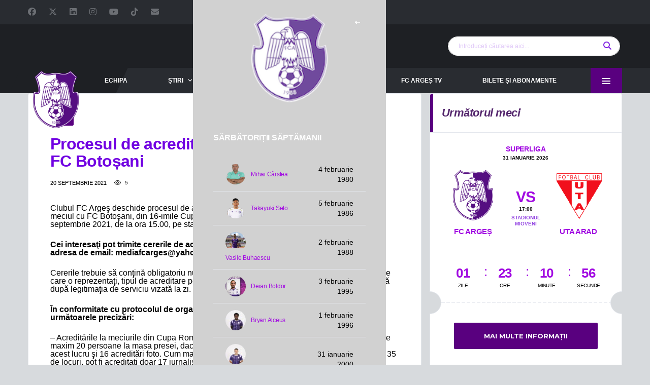

--- FILE ---
content_type: text/html; charset=UTF-8
request_url: https://argesfc.ro/procesul-de-acreditare-la-meciul-fc-arges-fc-botosani-2/
body_size: 27219
content:
<!DOCTYPE html>
<html lang="ro-RO" xmlns:og="http://opengraphprotocol.org/schema/" xmlns:fb="http://www.facebook.com/2008/fbml">
<head>
<meta charset="UTF-8">
<meta http-equiv="X-UA-Compatible" content="IE=edge">
<meta name="viewport" content="width=device-width, initial-scale=1, shrink-to-fit=no">
<link rel="profile" href="http://gmpg.org/xfn/11">
<title>Procesul de acreditare la meciul FC Argeș &#8211; FC Botoșani &#8211; Site oficial FC Argeș &#8211; fotbal</title>
<meta name='robots' content='max-image-preview:large' />
<link rel="preconnect" href="https://fonts.googleapis.com"><link rel="preconnect" href="https://fonts.gstatic.com" crossorigin><!-- Google tag (gtag.js) consent mode dataLayer added by Site Kit -->
<script id="google_gtagjs-js-consent-mode-data-layer">
window.dataLayer = window.dataLayer || [];function gtag(){dataLayer.push(arguments);}
gtag('consent', 'default', {"ad_personalization":"denied","ad_storage":"denied","ad_user_data":"denied","analytics_storage":"denied","functionality_storage":"denied","security_storage":"denied","personalization_storage":"denied","region":["AT","BE","BG","CH","CY","CZ","DE","DK","EE","ES","FI","FR","GB","GR","HR","HU","IE","IS","IT","LI","LT","LU","LV","MT","NL","NO","PL","PT","RO","SE","SI","SK"],"wait_for_update":500});
window._googlesitekitConsentCategoryMap = {"statistics":["analytics_storage"],"marketing":["ad_storage","ad_user_data","ad_personalization"],"functional":["functionality_storage","security_storage"],"preferences":["personalization_storage"]};
window._googlesitekitConsents = {"ad_personalization":"denied","ad_storage":"denied","ad_user_data":"denied","analytics_storage":"denied","functionality_storage":"denied","security_storage":"denied","personalization_storage":"denied","region":["AT","BE","BG","CH","CY","CZ","DE","DK","EE","ES","FI","FR","GB","GR","HR","HU","IE","IS","IT","LI","LT","LU","LV","MT","NL","NO","PL","PT","RO","SE","SI","SK"],"wait_for_update":500};
</script>
<!-- End Google tag (gtag.js) consent mode dataLayer added by Site Kit -->
<link rel='dns-prefetch' href='//www.googletagmanager.com' />
<link rel='dns-prefetch' href='//fonts.googleapis.com' />
<link rel="alternate" type="application/rss+xml" title="Site oficial FC Argeș - fotbal &raquo; Flux" href="https://argesfc.ro/feed/" />
<link rel="alternate" type="application/rss+xml" title="Site oficial FC Argeș - fotbal &raquo; Flux comentarii" href="https://argesfc.ro/comments/feed/" />
<link rel="alternate" type="application/rss+xml" title="Flux comentarii Site oficial FC Argeș - fotbal &raquo; Procesul de acreditare la meciul FC Argeș &#8211; FC Botoșani" href="https://argesfc.ro/procesul-de-acreditare-la-meciul-fc-arges-fc-botosani-2/feed/" />
<link rel="alternate" title="oEmbed (JSON)" type="application/json+oembed" href="https://argesfc.ro/wp-json/oembed/1.0/embed?url=https%3A%2F%2Fargesfc.ro%2Fprocesul-de-acreditare-la-meciul-fc-arges-fc-botosani-2%2F" />
<link rel="alternate" title="oEmbed (XML)" type="text/xml+oembed" href="https://argesfc.ro/wp-json/oembed/1.0/embed?url=https%3A%2F%2Fargesfc.ro%2Fprocesul-de-acreditare-la-meciul-fc-arges-fc-botosani-2%2F&#038;format=xml" />
<style id='wp-img-auto-sizes-contain-inline-css'>
img:is([sizes=auto i],[sizes^="auto," i]){contain-intrinsic-size:3000px 1500px}
/*# sourceURL=wp-img-auto-sizes-contain-inline-css */
</style>
<style id='wp-emoji-styles-inline-css'>
img.wp-smiley, img.emoji {
display: inline !important;
border: none !important;
box-shadow: none !important;
height: 1em !important;
width: 1em !important;
margin: 0 0.07em !important;
vertical-align: -0.1em !important;
background: none !important;
padding: 0 !important;
}
/*# sourceURL=wp-emoji-styles-inline-css */
</style>
<style id='wp-block-library-inline-css'>
:root{--wp-block-synced-color:#7a00df;--wp-block-synced-color--rgb:122,0,223;--wp-bound-block-color:var(--wp-block-synced-color);--wp-editor-canvas-background:#ddd;--wp-admin-theme-color:#007cba;--wp-admin-theme-color--rgb:0,124,186;--wp-admin-theme-color-darker-10:#006ba1;--wp-admin-theme-color-darker-10--rgb:0,107,160.5;--wp-admin-theme-color-darker-20:#005a87;--wp-admin-theme-color-darker-20--rgb:0,90,135;--wp-admin-border-width-focus:2px}@media (min-resolution:192dpi){:root{--wp-admin-border-width-focus:1.5px}}.wp-element-button{cursor:pointer}:root .has-very-light-gray-background-color{background-color:#eee}:root .has-very-dark-gray-background-color{background-color:#313131}:root .has-very-light-gray-color{color:#eee}:root .has-very-dark-gray-color{color:#313131}:root .has-vivid-green-cyan-to-vivid-cyan-blue-gradient-background{background:linear-gradient(135deg,#00d084,#0693e3)}:root .has-purple-crush-gradient-background{background:linear-gradient(135deg,#34e2e4,#4721fb 50%,#ab1dfe)}:root .has-hazy-dawn-gradient-background{background:linear-gradient(135deg,#faaca8,#dad0ec)}:root .has-subdued-olive-gradient-background{background:linear-gradient(135deg,#fafae1,#67a671)}:root .has-atomic-cream-gradient-background{background:linear-gradient(135deg,#fdd79a,#004a59)}:root .has-nightshade-gradient-background{background:linear-gradient(135deg,#330968,#31cdcf)}:root .has-midnight-gradient-background{background:linear-gradient(135deg,#020381,#2874fc)}:root{--wp--preset--font-size--normal:16px;--wp--preset--font-size--huge:42px}.has-regular-font-size{font-size:1em}.has-larger-font-size{font-size:2.625em}.has-normal-font-size{font-size:var(--wp--preset--font-size--normal)}.has-huge-font-size{font-size:var(--wp--preset--font-size--huge)}.has-text-align-center{text-align:center}.has-text-align-left{text-align:left}.has-text-align-right{text-align:right}.has-fit-text{white-space:nowrap!important}#end-resizable-editor-section{display:none}.aligncenter{clear:both}.items-justified-left{justify-content:flex-start}.items-justified-center{justify-content:center}.items-justified-right{justify-content:flex-end}.items-justified-space-between{justify-content:space-between}.screen-reader-text{border:0;clip-path:inset(50%);height:1px;margin:-1px;overflow:hidden;padding:0;position:absolute;width:1px;word-wrap:normal!important}.screen-reader-text:focus{background-color:#ddd;clip-path:none;color:#444;display:block;font-size:1em;height:auto;left:5px;line-height:normal;padding:15px 23px 14px;text-decoration:none;top:5px;width:auto;z-index:100000}html :where(.has-border-color){border-style:solid}html :where([style*=border-top-color]){border-top-style:solid}html :where([style*=border-right-color]){border-right-style:solid}html :where([style*=border-bottom-color]){border-bottom-style:solid}html :where([style*=border-left-color]){border-left-style:solid}html :where([style*=border-width]){border-style:solid}html :where([style*=border-top-width]){border-top-style:solid}html :where([style*=border-right-width]){border-right-style:solid}html :where([style*=border-bottom-width]){border-bottom-style:solid}html :where([style*=border-left-width]){border-left-style:solid}html :where(img[class*=wp-image-]){height:auto;max-width:100%}:where(figure){margin:0 0 1em}html :where(.is-position-sticky){--wp-admin--admin-bar--position-offset:var(--wp-admin--admin-bar--height,0px)}@media screen and (max-width:600px){html :where(.is-position-sticky){--wp-admin--admin-bar--position-offset:0px}}
/*# sourceURL=wp-block-library-inline-css */
</style><style id='global-styles-inline-css'>
:root{--wp--preset--aspect-ratio--square: 1;--wp--preset--aspect-ratio--4-3: 4/3;--wp--preset--aspect-ratio--3-4: 3/4;--wp--preset--aspect-ratio--3-2: 3/2;--wp--preset--aspect-ratio--2-3: 2/3;--wp--preset--aspect-ratio--16-9: 16/9;--wp--preset--aspect-ratio--9-16: 9/16;--wp--preset--color--black: #000000;--wp--preset--color--cyan-bluish-gray: #abb8c3;--wp--preset--color--white: #ffffff;--wp--preset--color--pale-pink: #f78da7;--wp--preset--color--vivid-red: #cf2e2e;--wp--preset--color--luminous-vivid-orange: #ff6900;--wp--preset--color--luminous-vivid-amber: #fcb900;--wp--preset--color--light-green-cyan: #7bdcb5;--wp--preset--color--vivid-green-cyan: #00d084;--wp--preset--color--pale-cyan-blue: #8ed1fc;--wp--preset--color--vivid-cyan-blue: #0693e3;--wp--preset--color--vivid-purple: #9b51e0;--wp--preset--gradient--vivid-cyan-blue-to-vivid-purple: linear-gradient(135deg,rgb(6,147,227) 0%,rgb(155,81,224) 100%);--wp--preset--gradient--light-green-cyan-to-vivid-green-cyan: linear-gradient(135deg,rgb(122,220,180) 0%,rgb(0,208,130) 100%);--wp--preset--gradient--luminous-vivid-amber-to-luminous-vivid-orange: linear-gradient(135deg,rgb(252,185,0) 0%,rgb(255,105,0) 100%);--wp--preset--gradient--luminous-vivid-orange-to-vivid-red: linear-gradient(135deg,rgb(255,105,0) 0%,rgb(207,46,46) 100%);--wp--preset--gradient--very-light-gray-to-cyan-bluish-gray: linear-gradient(135deg,rgb(238,238,238) 0%,rgb(169,184,195) 100%);--wp--preset--gradient--cool-to-warm-spectrum: linear-gradient(135deg,rgb(74,234,220) 0%,rgb(151,120,209) 20%,rgb(207,42,186) 40%,rgb(238,44,130) 60%,rgb(251,105,98) 80%,rgb(254,248,76) 100%);--wp--preset--gradient--blush-light-purple: linear-gradient(135deg,rgb(255,206,236) 0%,rgb(152,150,240) 100%);--wp--preset--gradient--blush-bordeaux: linear-gradient(135deg,rgb(254,205,165) 0%,rgb(254,45,45) 50%,rgb(107,0,62) 100%);--wp--preset--gradient--luminous-dusk: linear-gradient(135deg,rgb(255,203,112) 0%,rgb(199,81,192) 50%,rgb(65,88,208) 100%);--wp--preset--gradient--pale-ocean: linear-gradient(135deg,rgb(255,245,203) 0%,rgb(182,227,212) 50%,rgb(51,167,181) 100%);--wp--preset--gradient--electric-grass: linear-gradient(135deg,rgb(202,248,128) 0%,rgb(113,206,126) 100%);--wp--preset--gradient--midnight: linear-gradient(135deg,rgb(2,3,129) 0%,rgb(40,116,252) 100%);--wp--preset--font-size--small: 13px;--wp--preset--font-size--medium: 20px;--wp--preset--font-size--large: 36px;--wp--preset--font-size--x-large: 42px;--wp--preset--spacing--20: 0.44rem;--wp--preset--spacing--30: 0.67rem;--wp--preset--spacing--40: 1rem;--wp--preset--spacing--50: 1.5rem;--wp--preset--spacing--60: 2.25rem;--wp--preset--spacing--70: 3.38rem;--wp--preset--spacing--80: 5.06rem;--wp--preset--shadow--natural: 6px 6px 9px rgba(0, 0, 0, 0.2);--wp--preset--shadow--deep: 12px 12px 50px rgba(0, 0, 0, 0.4);--wp--preset--shadow--sharp: 6px 6px 0px rgba(0, 0, 0, 0.2);--wp--preset--shadow--outlined: 6px 6px 0px -3px rgb(255, 255, 255), 6px 6px rgb(0, 0, 0);--wp--preset--shadow--crisp: 6px 6px 0px rgb(0, 0, 0);}:where(.is-layout-flex){gap: 0.5em;}:where(.is-layout-grid){gap: 0.5em;}body .is-layout-flex{display: flex;}.is-layout-flex{flex-wrap: wrap;align-items: center;}.is-layout-flex > :is(*, div){margin: 0;}body .is-layout-grid{display: grid;}.is-layout-grid > :is(*, div){margin: 0;}:where(.wp-block-columns.is-layout-flex){gap: 2em;}:where(.wp-block-columns.is-layout-grid){gap: 2em;}:where(.wp-block-post-template.is-layout-flex){gap: 1.25em;}:where(.wp-block-post-template.is-layout-grid){gap: 1.25em;}.has-black-color{color: var(--wp--preset--color--black) !important;}.has-cyan-bluish-gray-color{color: var(--wp--preset--color--cyan-bluish-gray) !important;}.has-white-color{color: var(--wp--preset--color--white) !important;}.has-pale-pink-color{color: var(--wp--preset--color--pale-pink) !important;}.has-vivid-red-color{color: var(--wp--preset--color--vivid-red) !important;}.has-luminous-vivid-orange-color{color: var(--wp--preset--color--luminous-vivid-orange) !important;}.has-luminous-vivid-amber-color{color: var(--wp--preset--color--luminous-vivid-amber) !important;}.has-light-green-cyan-color{color: var(--wp--preset--color--light-green-cyan) !important;}.has-vivid-green-cyan-color{color: var(--wp--preset--color--vivid-green-cyan) !important;}.has-pale-cyan-blue-color{color: var(--wp--preset--color--pale-cyan-blue) !important;}.has-vivid-cyan-blue-color{color: var(--wp--preset--color--vivid-cyan-blue) !important;}.has-vivid-purple-color{color: var(--wp--preset--color--vivid-purple) !important;}.has-black-background-color{background-color: var(--wp--preset--color--black) !important;}.has-cyan-bluish-gray-background-color{background-color: var(--wp--preset--color--cyan-bluish-gray) !important;}.has-white-background-color{background-color: var(--wp--preset--color--white) !important;}.has-pale-pink-background-color{background-color: var(--wp--preset--color--pale-pink) !important;}.has-vivid-red-background-color{background-color: var(--wp--preset--color--vivid-red) !important;}.has-luminous-vivid-orange-background-color{background-color: var(--wp--preset--color--luminous-vivid-orange) !important;}.has-luminous-vivid-amber-background-color{background-color: var(--wp--preset--color--luminous-vivid-amber) !important;}.has-light-green-cyan-background-color{background-color: var(--wp--preset--color--light-green-cyan) !important;}.has-vivid-green-cyan-background-color{background-color: var(--wp--preset--color--vivid-green-cyan) !important;}.has-pale-cyan-blue-background-color{background-color: var(--wp--preset--color--pale-cyan-blue) !important;}.has-vivid-cyan-blue-background-color{background-color: var(--wp--preset--color--vivid-cyan-blue) !important;}.has-vivid-purple-background-color{background-color: var(--wp--preset--color--vivid-purple) !important;}.has-black-border-color{border-color: var(--wp--preset--color--black) !important;}.has-cyan-bluish-gray-border-color{border-color: var(--wp--preset--color--cyan-bluish-gray) !important;}.has-white-border-color{border-color: var(--wp--preset--color--white) !important;}.has-pale-pink-border-color{border-color: var(--wp--preset--color--pale-pink) !important;}.has-vivid-red-border-color{border-color: var(--wp--preset--color--vivid-red) !important;}.has-luminous-vivid-orange-border-color{border-color: var(--wp--preset--color--luminous-vivid-orange) !important;}.has-luminous-vivid-amber-border-color{border-color: var(--wp--preset--color--luminous-vivid-amber) !important;}.has-light-green-cyan-border-color{border-color: var(--wp--preset--color--light-green-cyan) !important;}.has-vivid-green-cyan-border-color{border-color: var(--wp--preset--color--vivid-green-cyan) !important;}.has-pale-cyan-blue-border-color{border-color: var(--wp--preset--color--pale-cyan-blue) !important;}.has-vivid-cyan-blue-border-color{border-color: var(--wp--preset--color--vivid-cyan-blue) !important;}.has-vivid-purple-border-color{border-color: var(--wp--preset--color--vivid-purple) !important;}.has-vivid-cyan-blue-to-vivid-purple-gradient-background{background: var(--wp--preset--gradient--vivid-cyan-blue-to-vivid-purple) !important;}.has-light-green-cyan-to-vivid-green-cyan-gradient-background{background: var(--wp--preset--gradient--light-green-cyan-to-vivid-green-cyan) !important;}.has-luminous-vivid-amber-to-luminous-vivid-orange-gradient-background{background: var(--wp--preset--gradient--luminous-vivid-amber-to-luminous-vivid-orange) !important;}.has-luminous-vivid-orange-to-vivid-red-gradient-background{background: var(--wp--preset--gradient--luminous-vivid-orange-to-vivid-red) !important;}.has-very-light-gray-to-cyan-bluish-gray-gradient-background{background: var(--wp--preset--gradient--very-light-gray-to-cyan-bluish-gray) !important;}.has-cool-to-warm-spectrum-gradient-background{background: var(--wp--preset--gradient--cool-to-warm-spectrum) !important;}.has-blush-light-purple-gradient-background{background: var(--wp--preset--gradient--blush-light-purple) !important;}.has-blush-bordeaux-gradient-background{background: var(--wp--preset--gradient--blush-bordeaux) !important;}.has-luminous-dusk-gradient-background{background: var(--wp--preset--gradient--luminous-dusk) !important;}.has-pale-ocean-gradient-background{background: var(--wp--preset--gradient--pale-ocean) !important;}.has-electric-grass-gradient-background{background: var(--wp--preset--gradient--electric-grass) !important;}.has-midnight-gradient-background{background: var(--wp--preset--gradient--midnight) !important;}.has-small-font-size{font-size: var(--wp--preset--font-size--small) !important;}.has-medium-font-size{font-size: var(--wp--preset--font-size--medium) !important;}.has-large-font-size{font-size: var(--wp--preset--font-size--large) !important;}.has-x-large-font-size{font-size: var(--wp--preset--font-size--x-large) !important;}
/*# sourceURL=global-styles-inline-css */
</style>
<style id='classic-theme-styles-inline-css'>
/*! This file is auto-generated */
.wp-block-button__link{color:#fff;background-color:#32373c;border-radius:9999px;box-shadow:none;text-decoration:none;padding:calc(.667em + 2px) calc(1.333em + 2px);font-size:1.125em}.wp-block-file__button{background:#32373c;color:#fff;text-decoration:none}
/*# sourceURL=/wp-includes/css/classic-themes.min.css */
</style>
<link rel='stylesheet' id='css/e2pdf.frontend.global-css' href='https://argesfc.ro/wp-content/plugins/e2pdf/css/e2pdf.frontend.global.css?ver=1.28.14' media='all' />
<link rel='stylesheet' id='dashicons-css' href='https://argesfc.ro/wp-includes/css/dashicons.min.css?ver=6.9' media='all' />
<link rel='stylesheet' id='sportspress-general-css' href='//argesfc.ro/wp-content/plugins/sportspress/assets/css/sportspress.css?ver=2.7.26' media='all' />
<link rel='stylesheet' id='sportspress-icons-css' href='//argesfc.ro/wp-content/plugins/sportspress/assets/css/icons.css?ver=2.7.26' media='all' />
<link rel='stylesheet' id='url-shortify-css' href='https://argesfc.ro/wp-content/plugins/url-shortify/lite/dist/styles/url-shortify.css?ver=1.12.1' media='all' />
<link rel='stylesheet' id='bootstrap-css' href='https://argesfc.ro/wp-content/themes/alchemists/assets/vendor/bootstrap/css/bootstrap.min.css?ver=4.5.3' media='all' />
<link rel='stylesheet' id='fontawesome-css' href='https://argesfc.ro/wp-content/themes/alchemists/assets/fonts/font-awesome/css/all.min.css?ver=6.6.0' media='all' />
<link rel='stylesheet' id='simpleicons-css' href='https://argesfc.ro/wp-content/themes/alchemists/assets/fonts/simple-line-icons/css/simple-line-icons.css?ver=2.4.0' media='all' />
<link rel='stylesheet' id='magnificpopup-css' href='https://argesfc.ro/wp-content/themes/alchemists/assets/vendor/magnific-popup/dist/magnific-popup.css?ver=1.1.0' media='all' />
<link rel='stylesheet' id='slick-css' href='https://argesfc.ro/wp-content/themes/alchemists/assets/vendor/slick/slick.css?ver=1.9.0' media='all' />
<link rel='stylesheet' id='alchemists-style-css' href='https://argesfc.ro/wp-content/themes/alchemists/assets/css/style-soccer.css?ver=4.7.1' media='all' />
<link rel='stylesheet' id='alchemists-info-css' href='https://argesfc.ro/wp-content/themes/alchemists/style.css?ver=4.7.1' media='all' />
<link rel='stylesheet' id='alchemists-sportspress-css' href='https://argesfc.ro/wp-content/themes/alchemists/assets/css/sportspress-soccer.css?ver=4.7.1' media='all' />
<link rel='stylesheet' id='alchemists-fonts-css' href='https://fonts.googleapis.com/css2?family=Source+Sans+3:wght@400;700&#038;family=Montserrat:wght@400;700&#038;display=swap' media='all' />
<link rel='stylesheet' id='df-compiled-css' href='https://argesfc.ro/wp-content/uploads/wp-scss-cache/df-compiled.css?ver=1768392262' media='all' />
<link rel='stylesheet' id='df-compiled-sportspress-css' href='https://argesfc.ro/wp-content/uploads/wp-scss-cache/df-compiled-sportspress.css?ver=1768392262' media='all' />
<style type="text/css">.sp-data-table th,.sp-data-table td{text-align: center !important}</style><script src='//argesfc.ro/wp-content/cache/wpfc-minified/1o4n6stm/4en6w.js' type="text/javascript"></script>
<!-- <script src="https://argesfc.ro/wp-includes/js/jquery/jquery.min.js?ver=3.7.1" id="jquery-core-js"></script> -->
<!-- <script src="https://argesfc.ro/wp-includes/js/jquery/jquery-migrate.min.js?ver=3.4.1" id="jquery-migrate-js"></script> -->
<script id="simple-likes-public-js-js-extra">
var simpleLikes = {"ajaxurl":"https://argesfc.ro/wp-admin/admin-ajax.php","like":"Like","unlike":"Unlike"};
//# sourceURL=simple-likes-public-js-js-extra
</script>
<script src='//argesfc.ro/wp-content/cache/wpfc-minified/lxd5jw6o/603yl.js' type="text/javascript"></script>
<!-- <script src="https://argesfc.ro/wp-content/plugins/alc-advanced-posts/post-like-system/js/simple-likes-public-min.js?ver=0.5" id="simple-likes-public-js-js"></script> -->
<!-- <script src="https://argesfc.ro/wp-content/plugins/e2pdf/js/e2pdf.frontend.js?ver=1.28.14" id="js/e2pdf.frontend-js"></script> -->
<script id="url-shortify-js-extra">
var usParams = {"ajaxurl":"https://argesfc.ro/wp-admin/admin-ajax.php"};
//# sourceURL=url-shortify-js-extra
</script>
<script src='//argesfc.ro/wp-content/cache/wpfc-minified/7vluyy25/4en6w.js' type="text/javascript"></script>
<!-- <script src="https://argesfc.ro/wp-content/plugins/url-shortify/lite/dist/scripts/url-shortify.js?ver=1.12.1" id="url-shortify-js"></script> -->
<!-- Google tag (gtag.js) snippet added by Site Kit -->
<!-- Google Analytics snippet added by Site Kit -->
<script src="https://www.googletagmanager.com/gtag/js?id=GT-WVRK7NW" id="google_gtagjs-js" async></script>
<script id="google_gtagjs-js-after">
window.dataLayer = window.dataLayer || [];function gtag(){dataLayer.push(arguments);}
gtag("set","linker",{"domains":["argesfc.ro"]});
gtag("js", new Date());
gtag("set", "developer_id.dZTNiMT", true);
gtag("config", "GT-WVRK7NW");
//# sourceURL=google_gtagjs-js-after
</script>
<script id="alchemists-post-views-js-extra">
var alchemistsPostViews = {"ajaxurl":"https://argesfc.ro/wp-admin/admin-ajax.php"};
//# sourceURL=alchemists-post-views-js-extra
</script>
<script src='//argesfc.ro/wp-content/cache/wpfc-minified/jy80v943/4en70.js' type="text/javascript"></script>
<!-- <script src="https://argesfc.ro/wp-content/plugins/alc-advanced-posts/post-views/js/alchemists-post-views-min.js?ver=2.4.0" id="alchemists-post-views-js"></script> -->
<script></script><link rel="https://api.w.org/" href="https://argesfc.ro/wp-json/" /><link rel="alternate" title="JSON" type="application/json" href="https://argesfc.ro/wp-json/wp/v2/posts/12955" /><link rel="EditURI" type="application/rsd+xml" title="RSD" href="https://argesfc.ro/xmlrpc.php?rsd" />
<meta name="generator" content="WordPress 6.9" />
<meta name="generator" content="SportsPress 2.7.26" />
<link rel="canonical" href="https://argesfc.ro/procesul-de-acreditare-la-meciul-fc-arges-fc-botosani-2/" />
<link rel='shortlink' href='https://argesfc.ro/?p=12955' />
<meta name="generator" content="Redux 4.5.10" /><script>
function MyCopyText() {
var target_text = window.getSelection(),
add_text = '<br><br><br><br>Va rugăm să nu uitați să specificați sursa  ' + document.location.href,
out_text = target_text + add_text,
fake = document.createElement('div');
fake.style.position = 'absolute';
fake.style.left = '-99999px';
document.body.appendChild(fake);
fake.innerHTML = out_text;
target_text.selectAllChildren(fake);
window.setTimeout(function() {
document.body.removeChild(fake);
}, 100);
}
document.addEventListener('copy', MyCopyText);
</script><meta name="generator" content="Site Kit by Google 1.171.0" /><!-- Custom CSS--><style type="text/css">
.header-logo__img {max-width:90px; width:90px;}@media (max-width: 991px) {.header-mobile__logo-img {max-width:47px; width:47px;}}@media (min-width: 992px) {.header .header-logo { -webkit-transform: translate(10px, 90px); transform: translate(10px, 90px);}}@media (max-width: 991px) {.header-mobile__logo {margin-left: 0; margin-top: 5px;}}.page-heading { padding-top:50px; padding-bottom:50px}@media (min-width: 768px) {.page-heading { padding-top:50px; padding-bottom:50px}}@media (min-width: 992px) {.page-heading { padding-top:110px; padding-bottom:106px}}@media (max-width: 991px) {.site-wrapper { padding-top: 100px; }.header-mobile { position: fixed; }}.main-nav__list > li > a { padding-left:40px; padding-right:40px}@media (max-width: 1199px) and (min-width: 992px) {.main-nav__list > li > a { padding-left:20px; padding-right:20px}}@media (min-width: 992px) {.header-search-form { width:339px ; }}@media (max-width: 1199px) and (min-width: 992px) {.header-search-form { width:170px; }}.pushy-panel__logo-img {max-width:150px; width:150px;}.hero-unit__container { height:250px;}@media (min-width: 1200px) {.hero-unit__container { height:500px;}}.site-content { padding-top:0; padding-bottom:30px}@media (min-width: 768px) {.site-content { padding-top:0; padding-bottom:30px}}@media (min-width: 992px) {.site-content { padding-top:0; padding-bottom:30px}}.player-heading { background-image: none; }.player-heading::after { opacity: 0.7; }@media (max-width: 479px) {body { font-size:18px; }}@media (max-width: 479px) {body { line-height:18px; }}@media (min-width: 992px) {.table, table, .table > thead > tr > th, table > thead > tr > td, table > tbody > tr > th, table > tbody > tr > td, table > tfoot > tr > th, table > tfoot > tr > td, .table > thead > tr > th, .table > thead > tr > td, .table > tbody > tr > th, .table > tbody > tr > td, .table > tfoot > tr > th, .table > tfoot > tr > td {font-size:14px;}.sponsors__item img { opacity: 1.0; }.sponsors__item img:hover { opacity: 0.5; }h1, .entry-content h1, .entry-content h1 a, h2, .entry-content h2, .entry-content h2 a, h3, .entry-content h3, .entry-content h3 a, h4, .entry-content h4, .entry-content h4 a, h5, .entry-content h5, .entry-content h5 a, h6, .entry-content h6, .entry-content h6 a, .site-title, .site-title a {
text-transform: none;
}				
/* CSS */
.button-53 {
background-color: #FFFFFF;
border: 0 solid #E5E7EB;
box-sizing: border-box;
color: #7307F3;
display: flex;
font-family: ui-sans-serif,system-ui,-apple-system,system-ui,"Segoe UI",Roboto,"Helvetica Neue",Arial,"Noto Sans",sans-serif,"Apple Color Emoji","Segoe UI Emoji","Segoe UI Symbol","Noto Color Emoji";
font-size: 1rem;
font-weight: 900;
justify-content: center;
line-height: 1.75rem;
padding: .75rem 1.65rem;
position: relative;
text-align: center;
text-decoration: none #000000 solid;
text-decoration-thickness: auto;
width: 100%;
max-width: 460px;
position: relative;
cursor: pointer;
transform: rotate(-2deg);
user-select: none;
-webkit-user-select: none;
touch-action: manipulation;
}
.button-53:focus {
outline: 0;
}
.button-53:after {
content: '';
position: absolute;
border: 1px solid #000000;
bottom: 4px;
left: 4px;
width: calc(100% - 1px);
height: calc(100% - 1px);
}
.button-53:hover:after {
bottom: 2px;
left: 2px;
}
@media (min-width: 768px) {
.button-53 {
padding: .75rem 3rem;
font-size: 1.25rem;
}
}
</style>
<link rel="pingback" href="https://argesfc.ro/xmlrpc.php">
<style type="text/css" id="breadcrumb-trail-css">.breadcrumbs .trail-browse,.breadcrumbs .trail-items,.breadcrumbs .trail-items li {display: inline-block;margin:0;padding: 0;border:none;background:transparent;text-indent: 0;}.breadcrumbs .trail-browse {font-size: inherit;font-style:inherit;font-weight: inherit;color: inherit;}.breadcrumbs .trail-items {list-style: none;}.trail-items li::after {content: "\002F";padding: 0 0.5em;}.trail-items li:last-of-type::after {display: none;}</style>
<meta name="generator" content="Powered by WPBakery Page Builder - drag and drop page builder for WordPress."/>
<!-- Google Tag Manager snippet added by Site Kit -->
<script>
( function( w, d, s, l, i ) {
w[l] = w[l] || [];
w[l].push( {'gtm.start': new Date().getTime(), event: 'gtm.js'} );
var f = d.getElementsByTagName( s )[0],
j = d.createElement( s ), dl = l != 'dataLayer' ? '&l=' + l : '';
j.async = true;
j.src = 'https://www.googletagmanager.com/gtm.js?id=' + i + dl;
f.parentNode.insertBefore( j, f );
} )( window, document, 'script', 'dataLayer', 'GTM-TWZSZF2Q' );
</script>
<!-- End Google Tag Manager snippet added by Site Kit -->
<meta name="generator" content="Powered by Slider Revolution 6.7.40 - responsive, Mobile-Friendly Slider Plugin for WordPress with comfortable drag and drop interface." />
<link rel="icon" href="https://argesfc.ro/wp-content/uploads/2021/11/cropped-Sigla512-32x32.png" sizes="32x32" />
<link rel="icon" href="https://argesfc.ro/wp-content/uploads/2021/11/cropped-Sigla512-192x192.png" sizes="192x192" />
<link rel="apple-touch-icon" href="https://argesfc.ro/wp-content/uploads/2021/11/cropped-Sigla512-180x180.png" />
<meta name="msapplication-TileImage" content="https://argesfc.ro/wp-content/uploads/2021/11/cropped-Sigla512-270x270.png" />
<script>function setREVStartSize(e){
//window.requestAnimationFrame(function() {
window.RSIW = window.RSIW===undefined ? window.innerWidth : window.RSIW;
window.RSIH = window.RSIH===undefined ? window.innerHeight : window.RSIH;
try {
var pw = document.getElementById(e.c).parentNode.offsetWidth,
newh;
pw = pw===0 || isNaN(pw) || (e.l=="fullwidth" || e.layout=="fullwidth") ? window.RSIW : pw;
e.tabw = e.tabw===undefined ? 0 : parseInt(e.tabw);
e.thumbw = e.thumbw===undefined ? 0 : parseInt(e.thumbw);
e.tabh = e.tabh===undefined ? 0 : parseInt(e.tabh);
e.thumbh = e.thumbh===undefined ? 0 : parseInt(e.thumbh);
e.tabhide = e.tabhide===undefined ? 0 : parseInt(e.tabhide);
e.thumbhide = e.thumbhide===undefined ? 0 : parseInt(e.thumbhide);
e.mh = e.mh===undefined || e.mh=="" || e.mh==="auto" ? 0 : parseInt(e.mh,0);
if(e.layout==="fullscreen" || e.l==="fullscreen")
newh = Math.max(e.mh,window.RSIH);
else{
e.gw = Array.isArray(e.gw) ? e.gw : [e.gw];
for (var i in e.rl) if (e.gw[i]===undefined || e.gw[i]===0) e.gw[i] = e.gw[i-1];
e.gh = e.el===undefined || e.el==="" || (Array.isArray(e.el) && e.el.length==0)? e.gh : e.el;
e.gh = Array.isArray(e.gh) ? e.gh : [e.gh];
for (var i in e.rl) if (e.gh[i]===undefined || e.gh[i]===0) e.gh[i] = e.gh[i-1];
var nl = new Array(e.rl.length),
ix = 0,
sl;
e.tabw = e.tabhide>=pw ? 0 : e.tabw;
e.thumbw = e.thumbhide>=pw ? 0 : e.thumbw;
e.tabh = e.tabhide>=pw ? 0 : e.tabh;
e.thumbh = e.thumbhide>=pw ? 0 : e.thumbh;
for (var i in e.rl) nl[i] = e.rl[i]<window.RSIW ? 0 : e.rl[i];
sl = nl[0];
for (var i in nl) if (sl>nl[i] && nl[i]>0) { sl = nl[i]; ix=i;}
var m = pw>(e.gw[ix]+e.tabw+e.thumbw) ? 1 : (pw-(e.tabw+e.thumbw)) / (e.gw[ix]);
newh =  (e.gh[ix] * m) + (e.tabh + e.thumbh);
}
var el = document.getElementById(e.c);
if (el!==null && el) el.style.height = newh+"px";
el = document.getElementById(e.c+"_wrapper");
if (el!==null && el) {
el.style.height = newh+"px";
el.style.display = "block";
}
} catch(e){
console.log("Failure at Presize of Slider:" + e)
}
//});
};</script>
<style>.shorten_url { 
padding: 10px 10px 10px 10px ; 
border: 1px solid #AAAAAA ; 
background-color: #EEEEEE ;
}</style>		<style id="wp-custom-css">
h1, .entry-content h1, .entry-content h1 a, h2, .entry-content h2, .entry-content h2 a, h3, .entry-content h3, .entry-content h3 a, h4, .entry-content h4, .entry-content h4 a, h5, .entry-content h5, .entry-content h5 a, h6, .entry-content h6, .entry-content h6 a, .site-title, .site-title a {
text-transform: none;
}		
</style>
<style id="alchemists_data-dynamic-css" title="dynamic-css" class="redux-options-output">.page-heading{background-color:transparent;background-repeat:no-repeat;background-position:left center;background-image:url('https://argesfc.ro/wp-content/uploads/2022/12/FC-ARGES-RAPID-145-scaled.jpg');background-size:cover;}.hero-unit{background-color:#8224e3;background-repeat:no-repeat;background-attachment:inherit;background-position:center center;background-image:url('https://argesfc.ro/wp-content/uploads/2025/08/FCA-2025-2026-scaled-e1754470688371.jpg');background-size:cover;}body{background-color:#d7dadd;}.pushy-panel__inner, .pushy-panel--dark .pushy-panel__inner{background-color:#d1d1d1;}.footer-widgets{background-color:#edeff4;background-attachment:scroll;background-position:center bottom;}.sponsors-wrapper{background-color:#000000;}h1{color:#7100e2;}.page-heading__title{text-transform:initial;line-height:40px;font-weight:700;font-style:italic;font-size:40px;}.hero-unit__title{font-family:Arial, Helvetica, sans-serif;text-transform:initial;font-weight:normal;font-style:normal;}.hero-unit__subtitle{font-family:Arial, Helvetica, sans-serif;text-transform:initial;font-weight:normal;font-style:normal;}.hero-unit__desc{font-family:Arial, Helvetica, sans-serif;text-transform:initial;font-weight:normal;font-style:normal;}.posts__title{text-transform:none;line-height:18px;font-weight:400;font-style:normal;}.card__header > h4{font-family:Arial, Helvetica, sans-serif;text-transform:none;line-height:22px;font-weight:700;font-style:italic;color:#54266d;font-size:22px;}table, .table, .table > thead > tr > th, table > thead > tr > td, table > tbody > tr > th, table > tbody > tr > td, table > tfoot > tr > th, table > tfoot > tr > td, .table > thead > tr > th, .table > thead > tr > td, .table > tbody > tr > th, .table > tbody > tr > td, .table > tfoot > tr > th, .table > tfoot > tr > td {font-family:Arial, Helvetica, sans-serif;font-weight:normal;font-style:normal;font-size:14px;}.widget--footer .widget__title{font-family:Arial, Helvetica, sans-serif;text-transform:none;line-height:12px;font-weight:normal;font-style:normal;color:#7100e2;font-size:12px;}.widget--footer .widget__content{font-family:Arial, Helvetica, sans-serif;text-transform:none;font-weight:normal;font-style:normal;color:#763089;}.widget_archive.widget--footer ul li, .widget_nav_menu.widget--footer ul > li, .widget_meta.widget--footer ul > li, .widget_pages.widget--footer ul > li, .widget_recent_comments.widget--footer ul > li, .widget_recent_entries.widget--footer ul > li, .widget_categories.widget--footer ul > li, .widget_rss.widget--footer ul > li, .widget_product_categories.widget--footer ul > li{font-family:Arial, Helvetica, sans-serif;text-transform:none;font-weight:normal;font-style:normal;}.footer-copyright{font-family:Arial, Helvetica, sans-serif;text-transform:none;line-height:12px;font-weight:normal;font-style:normal;color:#763089;font-size:12px;}</style><noscript><style> .wpb_animate_when_almost_visible { opacity: 1; }</style></noscript><link rel='stylesheet' id='redux-custom-fonts-css' href='//argesfc.ro/wp-content/uploads/redux/custom-fonts/fonts.css?ver=1674154755' media='all' />
<link rel='stylesheet' id='js_composer_front-css' href='https://argesfc.ro/wp-content/plugins/js_composer/assets/css/js_composer.min.css?ver=8.7.2' media='all' />
<link rel='stylesheet' id='vc_animate-css-css' href='https://argesfc.ro/wp-content/plugins/js_composer/assets/lib/vendor/dist/animate.css/animate.min.css?ver=8.7.2' media='all' />
<link rel='stylesheet' id='rs-plugin-settings-css' href='//argesfc.ro/wp-content/plugins/revslider/sr6/assets/css/rs6.css?ver=6.7.40' media='all' />
<style id='rs-plugin-settings-inline-css'>
#rs-demo-id {}
/*# sourceURL=rs-plugin-settings-inline-css */
</style>
</head>
<body class="wp-singular post-template-default single single-post postid-12955 single-format-standard wp-theme-alchemists alc-is-activated template-soccer group-blog wpb-js-composer js-comp-ver-8.7.2 vc_responsive">
<!-- Google Tag Manager (noscript) snippet added by Site Kit -->
<noscript>
<iframe src="https://www.googletagmanager.com/ns.html?id=GTM-TWZSZF2Q" height="0" width="0" style="display:none;visibility:hidden"></iframe>
</noscript>
<!-- End Google Tag Manager (noscript) snippet added by Site Kit -->
<div id="js-preloader-overlay" class="preloader-overlay">
<div id="js-preloader" class="preloader" ></div>
</div>
<div class="site-wrapper">
<div class="site-overlay"></div>
<div class="header-mobile clearfix" id="header-mobile">
<div class="header-mobile__logo">
<a href="https://argesfc.ro/" rel="home">
<img src="https://argesfc.ro/wp-content/uploads/2022/09/FC_Arges.png"  srcset="https://argesfc.ro/wp-content/uploads/2022/09/FC_Arges.png 2x"  class="header-mobile__logo-img" alt="Site oficial FC Argeș &#8211; fotbal">
</a>
</div>
<div class="header-mobile__inner">
<a id="header-mobile__toggle" class="burger-menu-icon" href="#"><span class="burger-menu-icon__line"></span></a>
<div class="header-mobile__secondary">
<span class="header-mobile__search-icon" id="header-mobile__search-icon"></span>
<span class="header-mobile-pushy-panel__toggle">
<i class="fas fa-ellipsis-v"></i>
</span>
</div>
</div>
</div>
<!-- Header Desktop -->
<header class="header header--layout-1">
<div class="header__top-bar clearfix">
<div class="container">
<div class="header__top-bar-inner">
<!-- Social Links -->
<ul class="social-links social-links--inline social-links--main-nav social-links--top-bar">
<li class="social-links__item"><a href="https://www.facebook.com/argesfc.ro" class="social-links__link" data-toggle="tooltip" data-placement="bottom" title="Facebook" target="_blank"><i class="fab fa-facebook"></i></a></li><li class="social-links__item"><a href="https://twitter.com/FCArges1953" class="social-links__link" data-toggle="tooltip" data-placement="bottom" title="Twitter" target="_blank"><i class="fab fa-x-twitter"></i></a></li><li class="social-links__item"><a href="https://www.linkedin.com/company/fcarges/" class="social-links__link" data-toggle="tooltip" data-placement="bottom" title="LinkedIn" target="_blank"><i class="fab fa-linkedin"></i></a></li><li class="social-links__item"><a href="https://www.instagram.com/fcarges1953/" class="social-links__link" data-toggle="tooltip" data-placement="bottom" title="Instagram" target="_blank"><i class="fab fa-instagram"></i></a></li><li class="social-links__item"><a href="https://www.youtube.com/c/FCArgesTVoficial" class="social-links__link" data-toggle="tooltip" data-placement="bottom" title="YouTube" target="_blank"><i class="fab fa-youtube"></i></a></li><li class="social-links__item"><a href="https://www.tiktok.com/@fcarges53" class="social-links__link" data-toggle="tooltip" data-placement="bottom" title="TikTok" target="_blank"><i class="fab fa-tiktok"></i></a></li><li class="social-links__item"><a href="mailto:contact@argesfc.ro" class="social-links__link" data-toggle="tooltip" data-placement="bottom" title="Email" target="_blank"><i class="fa fa-envelope"></i></a></li></ul>
<!-- Social Links / End -->
</div>
</div>
</div>
<div class="header__secondary">
<div class="container">
<div class="header__secondary-inner">
<div class="header-search-form">
<form action="https://argesfc.ro/" id="mobile-search-form" class="search-form">
<input id="s" name="s" type="text" class="form-control header-mobile__search-control" value="" placeholder="Introduceți căutarea aici...">
<button type="submit" class="header-mobile__search-submit"><i class="fa fa-search"></i></button>
</form>
</div>
<ul class="info-block info-block--header">
</ul>
</div>
</div>
</div>
<div class="header__primary">
<div class="container">
<div class="header__primary-inner">
<!-- Header Logo -->
<div class="header-logo">
<a href="https://argesfc.ro/" rel="home">
<img src="https://argesfc.ro/wp-content/uploads/2022/09/FC_Arges.png"  srcset="https://argesfc.ro/wp-content/uploads/2022/09/FC_Arges.png 2x"  class="header-logo__img" width="1042" height="1322" alt="Site oficial FC Argeș &#8211; fotbal">
</a>
</div>
<!-- Header Logo / End -->
<!-- Main Navigation -->
<nav class="main-nav">
<ul id="menu-fifth-menu" class="main-nav__list"><li id="menu-item-26619" class="menu-item menu-item-type-post_type menu-item-object-page has-mega-menu"><a class="menu-item-link"  href="https://argesfc.ro/echipa_mare/">Echipa</a></li>
<li id="menu-item-14367" class="menu-item menu-item-type-post_type menu-item-object-page current_page_parent menu-item-has-children no-mega-menu"><a class="menu-item-link"  href="https://argesfc.ro/news/">Știri</a>
<ul class="main-nav__sub-0 ">
<li id="menu-item-14364" class="menu-item menu-item-type-post_type menu-item-object-page"><a class="menu-item-link"  href="https://argesfc.ro/istoric-meciuri-fc-arges/">Istoric meciuri FC Argeș</a></li>
<li id="menu-item-14373" class="menu-item menu-item-type-post_type menu-item-object-page"><a class="menu-item-link"  href="https://argesfc.ro/about/">Istoria FC Argeș</a></li>
<li id="menu-item-14371" class="menu-item menu-item-type-post_type menu-item-object-page"><a class="menu-item-link"  href="https://argesfc.ro/istoric-meciuri/">Clasamente și rezultate</a></li>
</ul>
</li>
<li id="menu-item-14370" class="menu-item menu-item-type-post_type menu-item-object-page menu-item-has-children no-mega-menu"><a class="menu-item-link"  href="https://argesfc.ro/centrul-de-copii-si-juniori/">Academia</a>
<ul class="main-nav__sub-0 ">
<li id="menu-item-38047" class="menu-item menu-item-type-custom menu-item-object-custom"><a class="menu-item-link"  href="https://argesfc.ro/centrul-de-copii-si-juniori/">Conducere și antrenori</a></li>
<li id="menu-item-28028" class="menu-item menu-item-type-post_type menu-item-object-page"><a class="menu-item-link"  href="https://argesfc.ro/echipa-fotbal-feminin/">Echipa Fotbal Feminin</a></li>
<li id="menu-item-26617" class="menu-item menu-item-type-post_type menu-item-object-page"><a class="menu-item-link"  href="https://argesfc.ro/tineret/">Elită Tineret</a></li>
<li id="menu-item-29273" class="menu-item menu-item-type-post_type menu-item-object-page"><a class="menu-item-link"  href="https://argesfc.ro/echipa-u17-elita-2023-2024/">U17 Elită</a></li>
<li id="menu-item-37422" class="menu-item menu-item-type-post_type menu-item-object-page"><a class="menu-item-link"  href="https://argesfc.ro/fc-arges-u16/">U16 Elită</a></li>
<li id="menu-item-37719" class="menu-item menu-item-type-custom menu-item-object-custom"><a class="menu-item-link"  href="https://argesfc.ro/fc-arges-u15-elita/">U15 Elită</a></li>
<li id="menu-item-27427" class="menu-item menu-item-type-post_type menu-item-object-page"><a class="menu-item-link"  href="https://argesfc.ro/u14-elita/">U14 Elită</a></li>
<li id="menu-item-20391" class="menu-item menu-item-type-post_type menu-item-object-page"><a class="menu-item-link"  href="https://argesfc.ro/fc-arges-grupa-2010/">FC Argeș U13</a></li>
<li id="menu-item-20389" class="menu-item menu-item-type-post_type menu-item-object-page"><a class="menu-item-link"  href="https://argesfc.ro/fc-arges-grupa-2011-elita/">FC Argeș U12</a></li>
<li id="menu-item-20390" class="menu-item menu-item-type-post_type menu-item-object-page"><a class="menu-item-link"  href="https://argesfc.ro/fc-arges-grupa-2012-elita/">FC Argeș U11</a></li>
<li id="menu-item-20637" class="menu-item menu-item-type-post_type menu-item-object-page"><a class="menu-item-link"  href="https://argesfc.ro/fc-arges-u11-2012/">FC Argeș U11</a></li>
<li id="menu-item-20593" class="menu-item menu-item-type-post_type menu-item-object-page"><a class="menu-item-link"  href="https://argesfc.ro/fc-arges-u9-2014/">FC Argeș U9</a></li>
<li id="menu-item-21448" class="menu-item menu-item-type-post_type menu-item-object-page"><a class="menu-item-link"  href="https://argesfc.ro/fc-arges-u8-2015/">FC Argeș U8</a></li>
</ul>
</li>
<li id="menu-item-14374" class="menu-item menu-item-type-custom menu-item-object-custom menu-item-has-children no-mega-menu"><a class="menu-item-link"  href="#">Informații</a>
<ul class="main-nav__sub-0 ">
<li id="menu-item-14368" class="menu-item menu-item-type-custom menu-item-object-custom"><a class="menu-item-link"  href="https://argesfc.ro/conducerea-clubului/">Conducere și staff</a></li>
<li id="menu-item-14377" class="menu-item menu-item-type-post_type menu-item-object-page"><a class="menu-item-link"  href="https://argesfc.ro/date-publice-fc-arges/">Date publice FC Argeș</a></li>
<li id="menu-item-14376" class="menu-item menu-item-type-post_type menu-item-object-page"><a class="menu-item-link"  href="https://argesfc.ro/contact/">Contact</a></li>
<li id="menu-item-14730" class="menu-item menu-item-type-post_type menu-item-object-page menu-item-has-children"><a class="menu-item-link"  href="https://argesfc.ro/sustine-fc-arges/">Susține FC Argeș</a>
<ul class="main-nav__sub-1 ">
<li id="menu-item-14734" class="menu-item menu-item-type-post_type menu-item-object-page"><a class="menu-item-link"  href="https://argesfc.ro/sustine-fc-arges/sponsorizare/">Sponsorizare</a></li>
<li id="menu-item-14732" class="menu-item menu-item-type-post_type menu-item-object-page"><a class="menu-item-link"  href="https://argesfc.ro/sustine-fc-arges/parteneriat/">Parteneriat</a></li>
<li id="menu-item-16207" class="menu-item menu-item-type-post_type menu-item-object-page"><a class="menu-item-link"  href="https://argesfc.ro/?page_id=16110">3,5% pentru FC Argeș</a></li>
</ul>
</li>
<li id="menu-item-23850" class="menu-item menu-item-type-post_type menu-item-object-page menu-item-has-children"><a class="menu-item-link"  href="https://argesfc.ro/strategia-de-sustenabilitate/">Strategia de Sustenabilitate</a>
<ul class="main-nav__sub-1 ">
<li id="menu-item-23532" class="menu-item menu-item-type-post_type menu-item-object-page"><a class="menu-item-link"  href="https://argesfc.ro/strategia-de-sustenabilitate/strategia-de-responsabilitate-sociala-fotbalistica/">Strategia de responsabilitate socială fotbalistică</a></li>
<li id="menu-item-23529" class="menu-item menu-item-type-post_type menu-item-object-page"><a class="menu-item-link"  href="https://argesfc.ro/strategia-de-sustenabilitate/egalitatea-si-incluziunea/">Egalitatea şi incluziunea</a></li>
<li id="menu-item-23528" class="menu-item menu-item-type-post_type menu-item-object-page"><a class="menu-item-link"  href="https://argesfc.ro/strategia-de-sustenabilitate/combaterea-rasismului/">Combaterea rasismului</a></li>
<li id="menu-item-23527" class="menu-item menu-item-type-post_type menu-item-object-page"><a class="menu-item-link"  href="https://argesfc.ro/strategia-de-sustenabilitate/protectia-si-securitatea-copiilor-si-juniorilor/">Protecţia şi securitatea copiilor și juniorilor</a></li>
<li id="menu-item-23534" class="menu-item menu-item-type-post_type menu-item-object-page"><a class="menu-item-link"  href="https://argesfc.ro/strategia-de-sustenabilitate/fotbalul-pentru-toate-abilitatile/">Fotbalul pentru toate abilităţile</a></li>
<li id="menu-item-23526" class="menu-item menu-item-type-post_type menu-item-object-page"><a class="menu-item-link"  href="https://argesfc.ro/strategia-de-sustenabilitate/protectia-mediului/">Protecţia mediului</a></li>
</ul>
</li>
<li id="menu-item-14365" class="menu-item menu-item-type-post_type menu-item-object-page"><a class="menu-item-link"  href="https://argesfc.ro/privacy-policy/">Politica de confidențialitate</a></li>
</ul>
</li>
<li id="menu-item-31041" class="menu-item menu-item-type-post_type menu-item-object-page no-mega-menu"><a class="menu-item-link"  href="https://argesfc.ro/fc-arges-tv/">FC Argeș TV</a></li>
<li id="menu-item-36694" class="menu-item menu-item-type-custom menu-item-object-custom no-mega-menu"><a class="menu-item-link"  href="https://bilete.argesfc.ro">Bilete și abonamente</a></li>
</ul>
<!-- Pushy Panel Toggle -->
<a href="#" class="pushy-panel__toggle">
<span class="pushy-panel__line"></span>
</a>
<!-- Pushy Panel Toggle / Eng -->
</nav>
<!-- Main Navigation / End -->
</div>
</div>
</div>
</header>
<!-- Header / End -->
<aside class="pushy-panel pushy-panel--dark">
<div class="pushy-panel__inner">
<header class="pushy-panel__header">
<div class="pushy-panel__logo">
<a href="https://argesfc.ro/" rel="home">
<img src="https://argesfc.ro/wp-content/uploads/2022/06/logofc.png"  srcset="https://argesfc.ro/wp-content/uploads/2022/06/Logo-FCA.png 2x"  class="pushy-panel__logo-img" alt="Site oficial FC Argeș &#8211; fotbal">
</a>
</div>
</header>
<div class="pushy-panel__content">
<div class="sp-widget-align-none"><div id="sportspress-birthdays-5" class="widget widget--side-panel widget_sportspress widget_birthdays widget_sp_birthdays"><h4 class="widget__title">Sărbătoriții săptămanii</h4><div class="table-responsive"><table class="table alc-birthdays"><tbody><tr><td class="alc-birthdays__item-container"><div class="alc-birthdays__item-info"><figure class="alc-birthdays__item-img"><a href="https://argesfc.ro/staff/mihai-carstea/"><img width="40" height="40" src="https://argesfc.ro/wp-content/uploads/2025/09/MihaiCarstea-40x40.png" class="attachment-alchemists_player-xxs size-alchemists_player-xxs wp-post-image" alt="" decoding="async" srcset="https://argesfc.ro/wp-content/uploads/2025/09/MihaiCarstea-40x40.png 40w, https://argesfc.ro/wp-content/uploads/2025/09/MihaiCarstea-300x300.png 300w, https://argesfc.ro/wp-content/uploads/2025/09/MihaiCarstea-400x400.png 400w" sizes="(max-width: 40px) 100vw, 40px" /></a></figure><div class="alc-birthdays__item-inner"><h5 class="alc-birthdays__item-name"><a href="https://argesfc.ro/staff/mihai-carstea/">Mihai Cârstea</a></h5></div></div></td><td class="alc-birthdays__item alc-birthdays__item--date">4 februarie 1980</td></tr><tr><td class="alc-birthdays__item-container"><div class="alc-birthdays__item-info"><figure class="alc-birthdays__item-img"><a href="https://argesfc.ro/player/takayuki-seto/"><img width="40" height="40" src="https://argesfc.ro/wp-content/uploads/1986/02/SETO_TAKAYUKI_FC_Arges-40x40.png" class="attachment-alchemists_player-xxs size-alchemists_player-xxs wp-post-image" alt="" decoding="async" srcset="https://argesfc.ro/wp-content/uploads/1986/02/SETO_TAKAYUKI_FC_Arges-40x40.png 40w, https://argesfc.ro/wp-content/uploads/1986/02/SETO_TAKAYUKI_FC_Arges-300x300.png 300w, https://argesfc.ro/wp-content/uploads/1986/02/SETO_TAKAYUKI_FC_Arges-380x370.png 380w, https://argesfc.ro/wp-content/uploads/1986/02/SETO_TAKAYUKI_FC_Arges-400x400.png 400w, https://argesfc.ro/wp-content/uploads/1986/02/SETO_TAKAYUKI_FC_Arges-80x80.png 80w" sizes="(max-width: 40px) 100vw, 40px" /></a></figure><div class="alc-birthdays__item-inner"><h5 class="alc-birthdays__item-name"><a href="https://argesfc.ro/player/takayuki-seto/">Takayuki Seto</a></h5></div></div></td><td class="alc-birthdays__item alc-birthdays__item--date">5 februarie 1986</td></tr><tr><td class="alc-birthdays__item-container"><div class="alc-birthdays__item-info"><figure class="alc-birthdays__item-img"><a href="https://argesfc.ro/player/vasile-buhaescu/"><img width="40" height="31" src="https://argesfc.ro/wp-content/uploads/2020/02/Vasile-Buhaescu-atacant-e1598340167267-1.jpg" class="attachment-alchemists_player-xxs size-alchemists_player-xxs wp-post-image" alt="" decoding="async" srcset="https://argesfc.ro/wp-content/uploads/2020/02/Vasile-Buhaescu-atacant-e1598340167267-1.jpg 1367w, https://argesfc.ro/wp-content/uploads/2020/02/Vasile-Buhaescu-atacant-e1598340167267-1-600x467.jpg 600w, https://argesfc.ro/wp-content/uploads/2020/02/Vasile-Buhaescu-atacant-e1598340167267-1-300x234.jpg 300w, https://argesfc.ro/wp-content/uploads/2020/02/Vasile-Buhaescu-atacant-e1598340167267-1-1024x797.jpg 1024w, https://argesfc.ro/wp-content/uploads/2020/02/Vasile-Buhaescu-atacant-e1598340167267-1-768x598.jpg 768w" sizes="(max-width: 40px) 100vw, 40px" /></a></figure><div class="alc-birthdays__item-inner"><h5 class="alc-birthdays__item-name"><a href="https://argesfc.ro/player/vasile-buhaescu/">Vasile Buhaescu</a></h5></div></div></td><td class="alc-birthdays__item alc-birthdays__item--date">2 februarie 1988</td></tr><tr><td class="alc-birthdays__item-container"><div class="alc-birthdays__item-info"><figure class="alc-birthdays__item-img"><a href="https://argesfc.ro/player/deian-boldor/"><img width="40" height="40" src="https://argesfc.ro/wp-content/uploads/2021/07/boldor-1.jpg" class="attachment-alchemists_player-xxs size-alchemists_player-xxs wp-post-image" alt="" decoding="async" srcset="https://argesfc.ro/wp-content/uploads/2021/07/boldor-1.jpg 2048w, https://argesfc.ro/wp-content/uploads/2021/07/boldor-1-300x300.jpg 300w, https://argesfc.ro/wp-content/uploads/2021/07/boldor-1-1024x1024.jpg 1024w, https://argesfc.ro/wp-content/uploads/2021/07/boldor-1-150x150.jpg 150w, https://argesfc.ro/wp-content/uploads/2021/07/boldor-1-768x768.jpg 768w, https://argesfc.ro/wp-content/uploads/2021/07/boldor-1-1536x1536.jpg 1536w, https://argesfc.ro/wp-content/uploads/2021/07/boldor-1-1568x1568.jpg 1568w" sizes="(max-width: 40px) 100vw, 40px" /></a></figure><div class="alc-birthdays__item-inner"><h5 class="alc-birthdays__item-name"><a href="https://argesfc.ro/player/deian-boldor/">Deian Boldor</a></h5></div></div></td><td class="alc-birthdays__item alc-birthdays__item--date">3 februarie 1995</td></tr><tr><td class="alc-birthdays__item-container"><div class="alc-birthdays__item-info"><figure class="alc-birthdays__item-img"><a href="https://argesfc.ro/player/bryan-alceus/"><img width="40" height="40" src="https://argesfc.ro/wp-content/uploads/2022/07/Bryan-Alceus-01-scaled-e1658176817176-40x40.jpg" class="attachment-alchemists_player-xxs size-alchemists_player-xxs wp-post-image" alt="" decoding="async" srcset="https://argesfc.ro/wp-content/uploads/2022/07/Bryan-Alceus-01-scaled-e1658176817176-40x40.jpg 40w, https://argesfc.ro/wp-content/uploads/2022/07/Bryan-Alceus-01-scaled-e1658176817176-300x300.jpg 300w, https://argesfc.ro/wp-content/uploads/2022/07/Bryan-Alceus-01-scaled-e1658176817176-380x370.jpg 380w, https://argesfc.ro/wp-content/uploads/2022/07/Bryan-Alceus-01-scaled-e1658176817176-400x400.jpg 400w, https://argesfc.ro/wp-content/uploads/2022/07/Bryan-Alceus-01-scaled-e1658176817176-80x80.jpg 80w" sizes="(max-width: 40px) 100vw, 40px" /></a></figure><div class="alc-birthdays__item-inner"><h5 class="alc-birthdays__item-name"><a href="https://argesfc.ro/player/bryan-alceus/">Bryan Alceus</a></h5></div></div></td><td class="alc-birthdays__item alc-birthdays__item--date">1 februarie 1996</td></tr><tr><td class="alc-birthdays__item-container"><div class="alc-birthdays__item-info"><figure class="alc-birthdays__item-img"><a href="https://argesfc.ro/player/mihai-alexandru-isfan/"><img width="40" height="40" src="https://argesfc.ro/wp-content/uploads/2022/07/Alexandru-Isfan-01-scaled-e1658174380864-40x40.jpg" class="attachment-alchemists_player-xxs size-alchemists_player-xxs wp-post-image" alt="" decoding="async" srcset="https://argesfc.ro/wp-content/uploads/2022/07/Alexandru-Isfan-01-scaled-e1658174380864-40x40.jpg 40w, https://argesfc.ro/wp-content/uploads/2022/07/Alexandru-Isfan-01-scaled-e1658174380864-300x300.jpg 300w, https://argesfc.ro/wp-content/uploads/2022/07/Alexandru-Isfan-01-scaled-e1658174380864-380x370.jpg 380w, https://argesfc.ro/wp-content/uploads/2022/07/Alexandru-Isfan-01-scaled-e1658174380864-400x400.jpg 400w, https://argesfc.ro/wp-content/uploads/2022/07/Alexandru-Isfan-01-scaled-e1658174380864-80x80.jpg 80w" sizes="(max-width: 40px) 100vw, 40px" /></a></figure><div class="alc-birthdays__item-inner"><h5 class="alc-birthdays__item-name"><a href="https://argesfc.ro/player/mihai-alexandru-isfan/">Mihai Alexandru Ișfan</a></h5></div></div></td><td class="alc-birthdays__item alc-birthdays__item--date">31 ianuarie 2000</td></tr><tr><td class="alc-birthdays__item-container"><div class="alc-birthdays__item-info"><figure class="alc-birthdays__item-img"><a href="https://argesfc.ro/player/dobrin-ramon-gaspar/"><img width="40" height="40" src="https://argesfc.ro/wp-content/uploads/2022/07/Ramon-Gasapar-01-scaled-e1658173482564-40x40.jpg" class="attachment-alchemists_player-xxs size-alchemists_player-xxs wp-post-image" alt="" decoding="async" srcset="https://argesfc.ro/wp-content/uploads/2022/07/Ramon-Gasapar-01-scaled-e1658173482564-40x40.jpg 40w, https://argesfc.ro/wp-content/uploads/2022/07/Ramon-Gasapar-01-scaled-e1658173482564-300x300.jpg 300w, https://argesfc.ro/wp-content/uploads/2022/07/Ramon-Gasapar-01-scaled-e1658173482564-380x370.jpg 380w, https://argesfc.ro/wp-content/uploads/2022/07/Ramon-Gasapar-01-scaled-e1658173482564-400x400.jpg 400w, https://argesfc.ro/wp-content/uploads/2022/07/Ramon-Gasapar-01-scaled-e1658173482564-80x80.jpg 80w" sizes="(max-width: 40px) 100vw, 40px" /></a></figure><div class="alc-birthdays__item-inner"><h5 class="alc-birthdays__item-name"><a href="https://argesfc.ro/player/dobrin-ramon-gaspar/">Dobrin Ramon Gașpar</a></h5></div></div></td><td class="alc-birthdays__item alc-birthdays__item--date">2 februarie 2003</td></tr><tr><td class="alc-birthdays__item-container"><div class="alc-birthdays__item-info"><figure class="alc-birthdays__item-img"><a href="https://argesfc.ro/player/cosmin-paduraru/"><img width="40" height="40" src="https://argesfc.ro/wp-content/uploads/2022/09/IMG_8632-40x40.jpg" class="attachment-alchemists_player-xxs size-alchemists_player-xxs wp-post-image" alt="" decoding="async" srcset="https://argesfc.ro/wp-content/uploads/2022/09/IMG_8632-40x40.jpg 40w, https://argesfc.ro/wp-content/uploads/2022/09/IMG_8632-300x300.jpg 300w, https://argesfc.ro/wp-content/uploads/2022/09/IMG_8632-380x370.jpg 380w, https://argesfc.ro/wp-content/uploads/2022/09/IMG_8632-400x400.jpg 400w, https://argesfc.ro/wp-content/uploads/2022/09/IMG_8632-80x80.jpg 80w" sizes="(max-width: 40px) 100vw, 40px" /></a></figure><div class="alc-birthdays__item-inner"><h5 class="alc-birthdays__item-name"><a href="https://argesfc.ro/player/cosmin-paduraru/">Cosmin Mihai Păduraru</a></h5></div></div></td><td class="alc-birthdays__item alc-birthdays__item--date">31 ianuarie 2006</td></tr><tr><td class="alc-birthdays__item-container"><div class="alc-birthdays__item-info"><figure class="alc-birthdays__item-img"><a href="https://argesfc.ro/player/rares-velea/"><img width="40" height="40" src="https://argesfc.ro/wp-content/uploads/2025/08/10_Velea_Rares_1-40x40.png" class="attachment-alchemists_player-xxs size-alchemists_player-xxs wp-post-image" alt="" decoding="async" srcset="https://argesfc.ro/wp-content/uploads/2025/08/10_Velea_Rares_1-40x40.png 40w, https://argesfc.ro/wp-content/uploads/2025/08/10_Velea_Rares_1-291x300.png 291w, https://argesfc.ro/wp-content/uploads/2025/08/10_Velea_Rares_1-994x1024.png 994w, https://argesfc.ro/wp-content/uploads/2025/08/10_Velea_Rares_1-146x150.png 146w, https://argesfc.ro/wp-content/uploads/2025/08/10_Velea_Rares_1-768x791.png 768w, https://argesfc.ro/wp-content/uploads/2025/08/10_Velea_Rares_1-1491x1536.png 1491w, https://argesfc.ro/wp-content/uploads/2025/08/10_Velea_Rares_1-1989x2048.png 1989w, https://argesfc.ro/wp-content/uploads/2025/08/10_Velea_Rares_1-300x300.png 300w, https://argesfc.ro/wp-content/uploads/2025/08/10_Velea_Rares_1-124x128.png 124w, https://argesfc.ro/wp-content/uploads/2025/08/10_Velea_Rares_1-32x32.png 32w, https://argesfc.ro/wp-content/uploads/2025/08/10_Velea_Rares_1-359x370.png 359w, https://argesfc.ro/wp-content/uploads/2025/08/10_Velea_Rares_1-262x270.png 262w, https://argesfc.ro/wp-content/uploads/2025/08/10_Velea_Rares_1-400x400.png 400w, https://argesfc.ro/wp-content/uploads/2025/08/10_Velea_Rares_1-78x80.png 78w, https://argesfc.ro/wp-content/uploads/2025/08/10_Velea_Rares_1-369x380.png 369w, https://argesfc.ro/wp-content/uploads/2025/08/10_Velea_Rares_1-396x408.png 396w, https://argesfc.ro/wp-content/uploads/2025/08/10_Velea_Rares_1-356x367.png 356w, https://argesfc.ro/wp-content/uploads/2025/08/10_Velea_Rares_1-470x484.png 470w, https://argesfc.ro/wp-content/uploads/2025/08/10_Velea_Rares_1-68x70.png 68w, https://argesfc.ro/wp-content/uploads/2025/08/10_Velea_Rares_1-97x100.png 97w" sizes="(max-width: 40px) 100vw, 40px" /></a></figure><div class="alc-birthdays__item-inner"><h5 class="alc-birthdays__item-name"><a href="https://argesfc.ro/player/rares-velea/">Rareș Velea</a></h5></div></div></td><td class="alc-birthdays__item alc-birthdays__item--date">31 ianuarie 2008</td></tr><tr><td class="alc-birthdays__item-container"><div class="alc-birthdays__item-info"><figure class="alc-birthdays__item-img"><a href="https://argesfc.ro/player/valentin-jalba/"><img width="40" height="40" src="https://argesfc.ro/wp-content/uploads/2022/09/IMG_9327-40x40.jpg" class="attachment-alchemists_player-xxs size-alchemists_player-xxs wp-post-image" alt="" decoding="async" srcset="https://argesfc.ro/wp-content/uploads/2022/09/IMG_9327-40x40.jpg 40w, https://argesfc.ro/wp-content/uploads/2022/09/IMG_9327-300x300.jpg 300w, https://argesfc.ro/wp-content/uploads/2022/09/IMG_9327-380x370.jpg 380w, https://argesfc.ro/wp-content/uploads/2022/09/IMG_9327-400x400.jpg 400w, https://argesfc.ro/wp-content/uploads/2022/09/IMG_9327-80x80.jpg 80w" sizes="(max-width: 40px) 100vw, 40px" /></a></figure><div class="alc-birthdays__item-inner"><h5 class="alc-birthdays__item-name"><a href="https://argesfc.ro/player/valentin-jalba/">Valentin Jalbă</a></h5></div></div></td><td class="alc-birthdays__item alc-birthdays__item--date">2 februarie 2008</td></tr><tr><td class="alc-birthdays__item-container"><div class="alc-birthdays__item-info"><figure class="alc-birthdays__item-img"><a href="https://argesfc.ro/player/andrei-florea/"><img width="40" height="40" src="https://argesfc.ro/wp-content/uploads/2022/09/IMG_8570-1-40x40.jpg" class="attachment-alchemists_player-xxs size-alchemists_player-xxs wp-post-image" alt="" decoding="async" srcset="https://argesfc.ro/wp-content/uploads/2022/09/IMG_8570-1-40x40.jpg 40w, https://argesfc.ro/wp-content/uploads/2022/09/IMG_8570-1-300x300.jpg 300w, https://argesfc.ro/wp-content/uploads/2022/09/IMG_8570-1-380x370.jpg 380w, https://argesfc.ro/wp-content/uploads/2022/09/IMG_8570-1-400x400.jpg 400w, https://argesfc.ro/wp-content/uploads/2022/09/IMG_8570-1-80x80.jpg 80w" sizes="(max-width: 40px) 100vw, 40px" /></a></figure><div class="alc-birthdays__item-inner"><h5 class="alc-birthdays__item-name"><a href="https://argesfc.ro/player/andrei-florea/">Andrei Florea</a></h5></div></div></td><td class="alc-birthdays__item alc-birthdays__item--date">31 ianuarie 2009</td></tr><tr><td class="alc-birthdays__item-container"><div class="alc-birthdays__item-info"><figure class="alc-birthdays__item-img"><a href="https://argesfc.ro/player/ionut-teodor-manoloaia/"><img width="40" height="40" src="https://argesfc.ro/wp-content/uploads/2025/08/29_Manoloaia-Ionut-Teodor_1-40x40.png" class="attachment-alchemists_player-xxs size-alchemists_player-xxs wp-post-image" alt="" decoding="async" srcset="https://argesfc.ro/wp-content/uploads/2025/08/29_Manoloaia-Ionut-Teodor_1-40x40.png 40w, https://argesfc.ro/wp-content/uploads/2025/08/29_Manoloaia-Ionut-Teodor_1-300x300.png 300w, https://argesfc.ro/wp-content/uploads/2025/08/29_Manoloaia-Ionut-Teodor_1-400x400.png 400w" sizes="(max-width: 40px) 100vw, 40px" /></a></figure><div class="alc-birthdays__item-inner"><h5 class="alc-birthdays__item-name"><a href="https://argesfc.ro/player/ionut-teodor-manoloaia/">Ionuț Teodor Manoloaia</a></h5></div></div></td><td class="alc-birthdays__item alc-birthdays__item--date">29 ianuarie 2010</td></tr><tr><td class="alc-birthdays__item-container"><div class="alc-birthdays__item-info"><figure class="alc-birthdays__item-img"><a href="https://argesfc.ro/player/eric-gabriel-chiricioiu/"><img width="40" height="40" src="https://argesfc.ro/wp-content/uploads/2025/08/31_Chiricioiu-Eric-Gabriel_1-40x40.png" class="attachment-alchemists_player-xxs size-alchemists_player-xxs wp-post-image" alt="" decoding="async" srcset="https://argesfc.ro/wp-content/uploads/2025/08/31_Chiricioiu-Eric-Gabriel_1-40x40.png 40w, https://argesfc.ro/wp-content/uploads/2025/08/31_Chiricioiu-Eric-Gabriel_1-300x300.png 300w, https://argesfc.ro/wp-content/uploads/2025/08/31_Chiricioiu-Eric-Gabriel_1-400x400.png 400w" sizes="(max-width: 40px) 100vw, 40px" /></a></figure><div class="alc-birthdays__item-inner"><h5 class="alc-birthdays__item-name"><a href="https://argesfc.ro/player/eric-gabriel-chiricioiu/">Eric Gabriel Chiricioiu</a></h5></div></div></td><td class="alc-birthdays__item alc-birthdays__item--date">31 ianuarie 2011</td></tr><tr><td class="alc-birthdays__item-container"><div class="alc-birthdays__item-info"><figure class="alc-birthdays__item-img"><a href="https://argesfc.ro/player/ayan-valentin-ciobanu/"><img width="40" height="40" src="https://argesfc.ro/wp-content/uploads/2022/09/IMG_6267-40x40.jpg" class="attachment-alchemists_player-xxs size-alchemists_player-xxs wp-post-image" alt="" decoding="async" srcset="https://argesfc.ro/wp-content/uploads/2022/09/IMG_6267-40x40.jpg 40w, https://argesfc.ro/wp-content/uploads/2022/09/IMG_6267-300x300.jpg 300w, https://argesfc.ro/wp-content/uploads/2022/09/IMG_6267-380x370.jpg 380w, https://argesfc.ro/wp-content/uploads/2022/09/IMG_6267-400x400.jpg 400w, https://argesfc.ro/wp-content/uploads/2022/09/IMG_6267-80x80.jpg 80w" sizes="(max-width: 40px) 100vw, 40px" /></a></figure><div class="alc-birthdays__item-inner"><h5 class="alc-birthdays__item-name"><a href="https://argesfc.ro/player/ayan-valentin-ciobanu/">Ayan Valentin Ciobanu</a></h5></div></div></td><td class="alc-birthdays__item alc-birthdays__item--date">1 februarie 2011</td></tr><tr><td class="alc-birthdays__item-container"><div class="alc-birthdays__item-info"><figure class="alc-birthdays__item-img"><a href="https://argesfc.ro/player/matei-badea/"><img width="40" height="40" src="https://argesfc.ro/wp-content/uploads/2022/09/IMG_6040-40x40.jpg" class="attachment-alchemists_player-xxs size-alchemists_player-xxs wp-post-image" alt="" decoding="async" srcset="https://argesfc.ro/wp-content/uploads/2022/09/IMG_6040-40x40.jpg 40w, https://argesfc.ro/wp-content/uploads/2022/09/IMG_6040-300x300.jpg 300w, https://argesfc.ro/wp-content/uploads/2022/09/IMG_6040-380x370.jpg 380w, https://argesfc.ro/wp-content/uploads/2022/09/IMG_6040-400x400.jpg 400w, https://argesfc.ro/wp-content/uploads/2022/09/IMG_6040-80x80.jpg 80w" sizes="(max-width: 40px) 100vw, 40px" /></a></figure><div class="alc-birthdays__item-inner"><h5 class="alc-birthdays__item-name"><a href="https://argesfc.ro/player/matei-badea/">Matei Badea</a></h5></div></div></td><td class="alc-birthdays__item alc-birthdays__item--date">2 februarie 2012</td></tr><tr><td class="alc-birthdays__item-container"><div class="alc-birthdays__item-info"><figure class="alc-birthdays__item-img"><a href="https://argesfc.ro/player/eric-enescu/"><img width="40" height="40" src="https://argesfc.ro/wp-content/uploads/2022/09/IMG_5716-40x40.jpg" class="attachment-alchemists_player-xxs size-alchemists_player-xxs wp-post-image" alt="" decoding="async" srcset="https://argesfc.ro/wp-content/uploads/2022/09/IMG_5716-40x40.jpg 40w, https://argesfc.ro/wp-content/uploads/2022/09/IMG_5716-300x300.jpg 300w, https://argesfc.ro/wp-content/uploads/2022/09/IMG_5716-380x370.jpg 380w, https://argesfc.ro/wp-content/uploads/2022/09/IMG_5716-400x400.jpg 400w, https://argesfc.ro/wp-content/uploads/2022/09/IMG_5716-80x80.jpg 80w" sizes="(max-width: 40px) 100vw, 40px" /></a></figure><div class="alc-birthdays__item-inner"><h5 class="alc-birthdays__item-name"><a href="https://argesfc.ro/player/eric-enescu/">Eric Enescu</a></h5></div></div></td><td class="alc-birthdays__item alc-birthdays__item--date">5 februarie 2014</td></tr></tbody></table></div></div></div><div class="sp-widget-align-none"><div id="sportspress-league-table-4" class="widget widget--side-panel widget_sportspress widget_league_table widget_sp_league_table"><div class="sp-template sp-template-league-table">
<div class="card card--has-table"><div class="card__content"><div class="table-responsive sp-table-wrapper"><table class="table table-hover table-standings sp-league-table sp-league-table-32616 sp-data-table sp-sortable-table sp-scrollable-table sp-paginated-table" data-sp-rows="16"><thead><tr><th class="data-rank">Pos</th><th class="data-name">Club</th><th class="data-pts">PCT</th></tr></thead><tbody><tr class="odd sp-row-no-0"><td class="data-rank" data-label="Pos">1</td><td class="data-name has-logo" data-label="Club"><a href="https://argesfc.ro/team/fk-csikszereda-2/"><span class="team-logo"><img width="128" height="128" src="https://argesfc.ro/wp-content/uploads/2019/12/fk-csikszereda-1.png" class="attachment-sportspress-fit-icon size-sportspress-fit-icon wp-post-image" alt="" /></span>AFK Csikszereda Miercurea Ciuc</a></td><td class="data-pts" data-label="PCT">44</td></tr><tr class="even sp-row-no-1"><td class="data-rank" data-label="Pos">2</td><td class="data-name has-logo" data-label="Club"><a href="https://argesfc.ro/team/clubul-sportiv-al-armatei-steaua/"><span class="team-logo"><img width="96" height="128" src="https://argesfc.ro/wp-content/uploads/2023/07/Steaua.svg-96x128.png" class="attachment-sportspress-fit-icon size-sportspress-fit-icon wp-post-image" alt="" /></span>Steaua București</a></td><td class="data-pts" data-label="PCT">38</td></tr><tr class="odd sp-row-no-2"><td class="data-rank" data-label="Pos">3</td><td class="data-name has-logo" data-label="Club"><a href="https://argesfc.ro/team/metaloglobus-bucuresti-2/"><span class="team-logo"><img width="128" height="116" src="https://argesfc.ro/wp-content/uploads/2019/12/metaloglobus-bucuresti-1.png" class="attachment-sportspress-fit-icon size-sportspress-fit-icon wp-post-image" alt="" /></span>FC Metaloglobus Bucureşti</a></td><td class="data-pts" data-label="PCT">35</td></tr><tr class="even sp-row-no-3"><td class="data-rank" data-label="Pos">4</td><td class="data-name has-logo" data-label="Club"><a href="https://argesfc.ro/team/csm-resita-2/"><span class="team-logo"><img width="107" height="128" src="https://argesfc.ro/wp-content/uploads/2019/12/csm-resita-1.png" class="attachment-sportspress-fit-icon size-sportspress-fit-icon wp-post-image" alt="" /></span>CSM Resita</a></td><td class="data-pts" data-label="PCT">31</td></tr><tr class="odd sp-row-no-4"><td class="data-rank" data-label="Pos">5</td><td class="data-name has-logo" data-label="Club"><a href="https://argesfc.ro/team/fc-voluntari/"><span class="team-logo"><img width="111" height="128" src="https://argesfc.ro/wp-content/uploads/2021/10/logo_fc_voluntari-1-111x128.png" class="attachment-sportspress-fit-icon size-sportspress-fit-icon wp-post-image" alt="" /></span>FC Voluntari</a></td><td class="data-pts" data-label="PCT">30</td></tr><tr class="even sp-row-no-5"><td class="data-rank" data-label="Pos">6</td><td class="data-name has-logo" data-label="Club"><a href="https://argesfc.ro/team/u-craiova-1948/"><span class="team-logo"><img width="111" height="128" src="https://argesfc.ro/wp-content/uploads/2020/01/Craiova1948-1.png" class="attachment-sportspress-fit-icon size-sportspress-fit-icon wp-post-image" alt="" /></span>FCU 1948 CRAIOVA</a></td><td class="data-pts" data-label="PCT">27</td></tr><tr class="odd sp-row-no-6"><td class="data-rank" data-label="Pos">7</td><td class="data-name has-logo" data-label="Club"><a href="https://argesfc.ro/team/cs-afumati/"><span class="team-logo"><img width="98" height="128" src="https://argesfc.ro/wp-content/uploads/2024/07/CSAfumati-98x128.png" class="attachment-sportspress-fit-icon size-sportspress-fit-icon wp-post-image" alt="" /></span>CS Afumaţi</a></td><td class="data-pts" data-label="PCT">27</td></tr><tr class="even sp-row-no-7"><td class="data-rank" data-label="Pos">8</td><td class="data-name has-logo" data-label="Club"><a href="https://argesfc.ro/team/cs-corvinul-1921-hunedoara/"><span class="team-logo"><img width="128" height="128" src="https://argesfc.ro/wp-content/uploads/2023/07/corvinul-128x128.png" class="attachment-sportspress-fit-icon size-sportspress-fit-icon wp-post-image" alt="" /></span>CS Corvinul 1921 Hunedoara</a></td><td class="data-pts" data-label="PCT">26</td></tr><tr class="odd sp-row-no-8"><td class="data-rank" data-label="Pos">9</td><td class="data-name has-logo" data-label="Club"><a href="https://argesfc.ro/team/acsm-ceahlaul-piatra-neamt/"><span class="team-logo"><img width="92" height="128" src="https://argesfc.ro/wp-content/uploads/2023/07/CSM_Ceahlaul-92x128.png" class="attachment-sportspress-fit-icon size-sportspress-fit-icon wp-post-image" alt="" /></span>ACSM Ceahlăul Piatra Neamţ</a></td><td class="data-pts" data-label="PCT">26</td></tr><tr class="even sp-row-no-9"><td class="data-rank" data-label="Pos">10</td><td class="data-name has-logo" data-label="Club"><a href="https://argesfc.ro/team/csm-slatina/"><span class="team-logo"><img width="128" height="128" src="https://argesfc.ro/wp-content/uploads/2023/07/CSM_Slatina-128x128.png" class="attachment-sportspress-fit-icon size-sportspress-fit-icon wp-post-image" alt="" /></span>CSM Slatina</a></td><td class="data-pts" data-label="PCT">23</td></tr><tr class="odd sp-row-no-10"><td class="data-rank" data-label="Pos">11</td><td class="data-name has-logo" data-label="Club"><a href="https://argesfc.ro/team/afc-metalul-buzau/"><span class="team-logo"><img width="98" height="128" src="https://argesfc.ro/wp-content/uploads/2024/07/MetalulBZ-98x128.png" class="attachment-sportspress-fit-icon size-sportspress-fit-icon wp-post-image" alt="" /></span>AFC Metalul Buzău</a></td><td class="data-pts" data-label="PCT">23</td></tr><tr class="even sp-row-no-11"><td class="data-rank" data-label="Pos">12</td><td class="data-name has-logo" data-label="Club"><a href="https://argesfc.ro/team/concordia-chiajna-2/"><span class="team-logo"><img width="128" height="128" src="https://argesfc.ro/wp-content/uploads/2019/12/concordia-chiajna-1.png" class="attachment-sportspress-fit-icon size-sportspress-fit-icon wp-post-image" alt="" /></span>Concordia Chiajna</a></td><td class="data-pts" data-label="PCT">23</td></tr><tr class="odd sp-row-no-12"><td class="data-rank" data-label="Pos">13</td><td class="data-name has-logo" data-label="Club"><a href="https://argesfc.ro/team/cs-unirea-ungheni-2018/"><span class="team-logo"><img width="98" height="128" src="https://argesfc.ro/wp-content/uploads/2024/07/UnireaUngheni-98x128.png" class="attachment-sportspress-fit-icon size-sportspress-fit-icon wp-post-image" alt="" /></span>CS Unirea Ungheni 2018</a></td><td class="data-pts" data-label="PCT">23</td></tr><tr class="even sp-row-no-13"><td class="data-rank" data-label="Pos">14</td><td class="data-name has-logo" data-label="Club"><a href="https://argesfc.ro/team/chindia-targoviste/"><span class="team-logo"><img width="128" height="128" src="https://argesfc.ro/wp-content/uploads/2020/08/cl_chindia-1.png" class="attachment-sportspress-fit-icon size-sportspress-fit-icon wp-post-image" alt="" /></span>Chindia Târgoviște</a></td><td class="data-pts" data-label="PCT">18</td></tr><tr class="odd sp-row-no-14"><td class="data-rank" data-label="Pos">15</td><td class="data-name has-logo" data-label="Club"><a href="https://argesfc.ro/team/clubul-sportiv-comunal-1599-selimbar/"><span class="team-logo"><img width="100" height="128" src="https://argesfc.ro/wp-content/uploads/2021/10/CSC_Selimbar-100x128.png" class="attachment-sportspress-fit-icon size-sportspress-fit-icon wp-post-image" alt="" /></span>Clubul Sportiv Comunal 1599 Şelimbăr</a></td><td class="data-pts" data-label="PCT">18</td></tr><tr class="even sp-row-no-15"><td class="data-rank" data-label="Pos">16</td><td class="data-name has-logo" data-label="Club"><a href="https://argesfc.ro/team/fc-bihor-oradea/"><span class="team-logo"><img width="128" height="123" src="https://argesfc.ro/wp-content/uploads/2023/08/logo-fcbihor--128x123.png" class="attachment-sportspress-fit-icon size-sportspress-fit-icon wp-post-image" alt="" /></span>FC Bihor Oradea</a></td><td class="data-pts" data-label="PCT">18</td></tr><tr class="odd sp-row-no-16"><td class="data-rank" data-label="Pos">17</td><td class="data-name has-logo" data-label="Club"><a href="https://argesfc.ro/team/csc-dumbravita/"><span class="team-logo"><img width="128" height="91" src="https://argesfc.ro/wp-content/uploads/2023/07/dumbravita-128x91.png" class="attachment-sportspress-fit-icon size-sportspress-fit-icon wp-post-image" alt="" /></span>CSC Dumbrăviţa</a></td><td class="data-pts" data-label="PCT">15</td></tr><tr class="even sp-row-no-17"><td class="data-rank" data-label="Pos">18</td><td class="data-name has-logo" data-label="Club"><a href="https://argesfc.ro/team/csm-focsani-2007/"><span class="team-logo"><img width="98" height="128" src="https://argesfc.ro/wp-content/uploads/2024/07/CSMFocsani-98x128.png" class="attachment-sportspress-fit-icon size-sportspress-fit-icon wp-post-image" alt="" /></span>CSM Focşani 2007</a></td><td class="data-pts" data-label="PCT">14</td></tr><tr class="odd sp-row-no-18"><td class="data-rank" data-label="Pos">19</td><td class="data-name has-logo" data-label="Club"><a href="https://argesfc.ro/team/afc-campulung-muscel-2022/"><span class="team-logo"><img width="128" height="128" src="https://argesfc.ro/wp-content/uploads/2024/07/Muscelul-128x128.png" class="attachment-sportspress-fit-icon size-sportspress-fit-icon wp-post-image" alt="" /></span>AFC Câmpulung – Muscel 2022</a></td><td class="data-pts" data-label="PCT">7</td></tr></tbody></table></div></div></div></div>
</div></div><div class="sp-widget-align-none"><div id="sportspress-event-list-3" class="widget widget--side-panel widget_sportspress widget_sp_event_list"><div class="sp-template sp-template-event-list card card--has-table">
<div class="card__content">
<div class="sp-table-wrapper table-responsive">
<table class="table table-hover team-schedule team-schedule--full sp-event-list sp-event-list-format-title sp-data-table sp-paginated-table sp-sortable-table sp-scrollable-table " data-sp-rows="16">
<thead>
<tr>
<th class="data-date">Date</th><th class="data-event">Event</th><th style="display:none;" class="data-venue">Venue</th>					</tr>
</thead>
<tbody>
<tr class="sp-row sp-post alternate sp-row-no-0" itemscope itemtype="http://schema.org/SportsEvent"><td class="data-date" itemprop="startDate" content="2026-01-31T17:00:48+02:00" data-label="Date"><a href="https://argesfc.ro/event/fc-arges-uta-7/" itemprop="url"><date>2026-01-31 17:00:48</date>31 ianuarie 2026</a></td><td class="data-event" data-label="Event"><a href="https://argesfc.ro/event/fc-arges-uta-7/"><span class="team-logo"><img width="25" height="32" src="https://argesfc.ro/wp-content/uploads/2022/09/FC_Arges-25x32.png" class="attachment-sportspress-fit-mini size-sportspress-fit-mini wp-post-image" alt="" /></span> <span class="team-logo"><img width="32" height="32" src="https://argesfc.ro/wp-content/uploads/2019/12/uta-arad-1.png" class="attachment-sportspress-fit-mini size-sportspress-fit-mini wp-post-image" alt="" /></span> FC Arges -  UTA</a></td><td class="d-none" class="data-venue" data-label="Venue" itemprop="location" itemscope itemtype="http://schema.org/Place"><div itemprop="address" itemscope itemtype="http://schema.org/PostalAddress">N/A</div></td></tr><tr class="sp-row sp-post sp-row-no-1" itemscope itemtype="http://schema.org/SportsEvent"><td class="data-date" itemprop="startDate" content="2026-02-03T18:00:56+02:00" data-label="Date"><a href="https://argesfc.ro/event/universitatea-cluj-fc-arges-8/" itemprop="url"><date>2026-02-03 18:00:56</date>3 februarie 2026</a></td><td class="data-event" data-label="Event"><a href="https://argesfc.ro/event/universitatea-cluj-fc-arges-8/"><span class="team-logo"><img width="32" height="32" src="https://argesfc.ro/wp-content/uploads/2019/12/u-cluj-1.png" class="attachment-sportspress-fit-mini size-sportspress-fit-mini wp-post-image" alt="" /></span> <span class="team-logo"><img width="25" height="32" src="https://argesfc.ro/wp-content/uploads/2022/09/FC_Arges-25x32.png" class="attachment-sportspress-fit-mini size-sportspress-fit-mini wp-post-image" alt="" /></span> Universitatea Cluj -  FC Arges</a></td><td class="d-none" class="data-venue" data-label="Venue" itemprop="location" itemscope itemtype="http://schema.org/Place"><div itemprop="address" itemscope itemtype="http://schema.org/PostalAddress">N/A</div></td></tr><tr class="sp-row sp-post alternate sp-row-no-2" itemscope itemtype="http://schema.org/SportsEvent"><td class="data-date" itemprop="startDate" content="2026-02-06T17:00:20+02:00" data-label="Date"><a href="https://argesfc.ro/event/fc-arges-afc-hermannstadt-3/" itemprop="url"><date>2026-02-06 17:00:20</date>6 februarie 2026</a></td><td class="data-event" data-label="Event"><a href="https://argesfc.ro/event/fc-arges-afc-hermannstadt-3/"><span class="team-logo"><img width="25" height="32" src="https://argesfc.ro/wp-content/uploads/2022/09/FC_Arges-25x32.png" class="attachment-sportspress-fit-mini size-sportspress-fit-mini wp-post-image" alt="" /></span> <span class="team-logo"><img width="32" height="32" src="https://argesfc.ro/wp-content/uploads/2020/08/cl_hermannstadt-1.png" class="attachment-sportspress-fit-mini size-sportspress-fit-mini wp-post-image" alt="" /></span> FC Argeș -  AFC Hermannstadt</a></td><td class="d-none" class="data-venue" data-label="Venue" itemprop="location" itemscope itemtype="http://schema.org/Place"><div itemprop="address" itemscope itemtype="http://schema.org/PostalAddress">N/A</div></td></tr><tr class="sp-row sp-post sp-row-no-3" itemscope itemtype="http://schema.org/SportsEvent"><td class="data-date" itemprop="startDate" content="2026-02-10T20:00:01+02:00" data-label="Date"><a href="https://argesfc.ro/event/dumbravita-fc-arges/" itemprop="url"><date>2026-02-10 20:00:01</date>10 februarie 2026</a></td><td class="data-event" data-label="Event"><a href="https://argesfc.ro/event/dumbravita-fc-arges/"><span class="team-logo"><img width="25" height="32" src="https://argesfc.ro/wp-content/uploads/2022/09/FC_Arges-25x32.png" class="attachment-sportspress-fit-mini size-sportspress-fit-mini wp-post-image" alt="" /></span> Dumbrăvița - FC Argeș</a></td><td class="d-none" class="data-venue" data-label="Venue" itemprop="location" itemscope itemtype="http://schema.org/Place"><div itemprop="address" itemscope itemtype="http://schema.org/PostalAddress">N/A</div></td></tr><tr class="sp-row sp-post alternate sp-row-no-4" itemscope itemtype="http://schema.org/SportsEvent"><td class="data-date" itemprop="startDate" content="2026-02-13T18:00:19+02:00" data-label="Date"><a href="https://argesfc.ro/event/petrolul-ploiesti-fcarges/" itemprop="url"><date>2026-02-13 18:00:19</date>13 februarie 2026</a></td><td class="data-event" data-label="Event"><a href="https://argesfc.ro/event/petrolul-ploiesti-fcarges/"><span class="team-logo"><img width="27" height="32" src="https://argesfc.ro/wp-content/uploads/2019/12/petrolul-ploiesti-1.png" class="attachment-sportspress-fit-mini size-sportspress-fit-mini wp-post-image" alt="" /></span> <span class="team-logo"><img width="25" height="32" src="https://argesfc.ro/wp-content/uploads/2022/09/FC_Arges-25x32.png" class="attachment-sportspress-fit-mini size-sportspress-fit-mini wp-post-image" alt="" /></span> Petrolul Ploiești - FCArges</a></td><td class="d-none" class="data-venue" data-label="Venue" itemprop="location" itemscope itemtype="http://schema.org/Place"><div itemprop="address" itemscope itemtype="http://schema.org/PostalAddress">N/A</div></td></tr>				</tbody>
</table>
</div>
</div>
</div>
</div></div>
</div>
<a href="#" class="pushy-panel__back-btn"></a>
</div>
</aside>
<div class="site-content" id="content">
<div class="container">
<div class="row">
<div id="primary" class="content-area col-lg-8">
<!-- Article -->
<article id="post-12955" class="card post post--single posts__item--category-1 card--lg post-12955 type-post status-publish format-standard has-post-thumbnail hentry category-fara-categorie">
<figure class="post__thumbnail">
</figure>
<div class="card__content">
<div class="post__category"><span class="label posts__cat-label posts__cat-label--category-1 category-fara-categorie">Info</span></div>		
<header class="post__header">
<h1 class='post__title'>Procesul de acreditare la meciul FC Argeș &#8211; FC Botoșani</h1>
<div class="post__meta meta "><div class="meta__item meta__item--date"><time datetime="2021-09-20T08:42:27+02:00" class="posts__date">20 septembrie 2021</time></div><div class="meta__item meta__item--views js-meta__item--views-count" data-id="12955" data-nonce="0bf4b87362">5</div></div>
</header>
<div class="post__content">
<p>Clubul FC Argeş deschide procesul de acreditare pentru jurnaliştii care doresc să participe la meciul cu FC Botoşani, din 16-imile Cupei României, partidă programată, miercuri, 22 septembrie 2021, de la ora 15.00, pe stadionul Nicolae Dobrin.</p>
<p><strong>Cei interesaţi pot trimite cererile de acreditare până marţi, 21 septembrie, ora 12.00, la adresa de email: mediafcarges@yahoo.com</strong></p>
<p>Cererile trebuie să conţină obligatoriu numele şi prenumele dumneavoastră, instituţia media pe care o reprezentaţi, tipul de acreditare pe care îl doriţi (masa presei sau foto) şi o copie scanată după legitimaţia de serviciu vizată la zi.</p>
<p><strong>În conformitate cu protocolul de organizare al meciurilor oficiale, emis de FRF, facem următoarele precizări:</strong></p>
<p>– Acreditările la meciurile din Cupa României în perioada de restricţii sunt limitate la un total de maxim 20 persoane la masa presei, dacă capacitatea acestui sector a fiecărui stadion permite acest lucru şi 16 acreditări foto. Cum masa presei a stadionului Nicolae Dobrin are un total de 35 de locuri, pot fi acreditaţi doar 17 jurnalişti (50% din capacitatea admisă în acest sector).<br />
– Acreditarea este nominală şi <strong>Nu</strong> este transmisibilă.<br />
– Depunerea unei cereri de acreditare <strong>Nu</strong> este echivalentă cu acordarea acreditării!.<br />
– Orice solicitare trimisă ulterior acestei date <strong>NU</strong> va fi luată în considerare.</p>
<p><strong>Lista reprezentanţilor media acreditaţi pentru acest meci va fi anunţată marţi, 21 septembrie, după ora 14.00, pe site-ul clubului.</strong></p>
<p>Datorită protocolului impus de autorități şi pentru a acoperi cât mai multe publicaţii, clubul își rezervă dreptul de a acorda o singură acreditare – nominală – pentru fiecare publicaţie. De asemenea, acreditările vor fi acordate doar publicațiilor care în ultima perioadă au acoperit știri sau subiecte legate de clubul nostru. Prioritate vor avea ziarele, site-urile, posturile radio și tv locale și naționale. La masa presei, jurnaliştii trebuie să păstreze o distanţă de un scaun între persoane.</p>
<p><b>Conform protocolul în vigoare, toți reprezentanții presei care participă la meci trebuie să îndeplinească una dintre condițiile:</b></p>
<p>– Să fie vaccinați împotriva virusului SARS-COV-2 pentru care au trecut 10 zile de la finalizarea schemei complete de vaccinare.<br />
– Să prezinte rezultatul negativ al unui test RT-PCR nu mai vechi de 72 de ore sau rezultatul negativ certificat al unui test antigen rapid nu mai vechi de 24 de ore.<br />
– Să se afle în perioada cuprinsă între a 15-a zi și a 180-a zi de la confirmarea infectării cu SARS-CoV-2.</p>
<p>La sosirea la stadion, reprezentanţii mass-media trebuie să se supună examenelor medicale – (filtru epidemiologic, chestionar, termometrizare), fiind necesară prezenţa celor acreditaţi la ora 14.15, cu 45 minute înainte de începerea partidei!.</p>
<p>Toţi reprezentanţii media acreditaţi pot urmări desfăşurarea partidei numai de la masa presei (zona 2). Prezenţa fotografilor în timpul meciului este posibilă numai în zona desemnată pe teren (zona 1), în spatele panourilor publicitare, în partea laterală a fiecărei porţi!.</p>
<p>Sunt din nou permise conferințele de presă și declarațiile la zona mixtă. Reprezentanții celor două echipe au dreptul de a refuza participarea la acestea.</p>
<p><strong>Masca de protecție este obligatorie pentru jurnaliști pe toată durata prezenței acestora în stadion!.</strong></p>
</div>
</div>
</article>
<div class="post-sharing">
<a target="_blank" onClick="popup = window.open('https://www.facebook.com/sharer.php?u=https%3A%2F%2Fargesfc.ro%2Fprocesul-de-acreditare-la-meciul-fc-arges-fc-botosani-2%2F', 'PopupPage', 'height=450,width=500,scrollbars=yes,resizable=yes'); return false" href="#" class="btn btn-default btn-facebook btn-icon btn-block" rel="nofollow"><i class="fab fa-facebook"></i> <span class="post-sharing__label hidden-xs">Share on Facebook</span></a>
<a target="_blank" onClick="popup = window.open('https://twitter.com/intent/tweet?text=Procesul+de+acreditare+la+meciul+FC+Arge%C8%99+%26%238211%3B+FC+Boto%C8%99ani&amp;url=https%3A%2F%2Fargesfc.ro%2Fprocesul-de-acreditare-la-meciul-fc-arges-fc-botosani-2%2F', 'PopupPage', 'height=450,width=500,scrollbars=yes,resizable=yes'); return false" href="#" class="btn btn-default btn-twitter btn-icon btn-block" rel="nofollow"><i class="fab fa-x-twitter"></i> <span class="post-sharing__label hidden-xs">Share on Twitter</span></a>
<a target="_blank" href="https://api.whatsapp.com/send?text=https%3A%2F%2Fargesfc.ro%2Fprocesul-de-acreditare-la-meciul-fc-arges-fc-botosani-2%2F" class="btn btn-default btn-whatsapp btn-icon btn-block" rel="nofollow"><i class="fab fa-whatsapp"></i> <span class="post-sharing__label hidden-xs">Share on WhatsApp</span></a>
</div>
<!-- Next/Prev Posts -->
<div class="post-related row">
<div class="col-6">
<!-- Prev Post -->
<div class="card post-related__prev">
<div class="card__content">
<!-- Prev Post Links -->
<a href="https://argesfc.ro/mihai-ianovschi-am-ramas-datori-fata-de-publicul-pitestean/" class="btn-nav">
<i class="fa fa-chevron-left"></i>
</a>
<!-- Prev Post Links / End -->
<ul class="posts posts--simple-list">
<li class="posts__item posts__item--category-1 post-12951 post type-post status-publish format-standard has-post-thumbnail hentry category-echipa tag-mihai-ianovschi">
<div class="posts__inner">
<div class="posts__cat"><span class="label posts__cat-label posts__cat-label--category-1 category-echipa">Echipa</span></div>									
<h6 class="posts__title"><a href="https://argesfc.ro/mihai-ianovschi-am-ramas-datori-fata-de-publicul-pitestean/">Mihai Ianovschi: ”Am rămas datori față de publicul piteștean”</a></h6>
<time datetime="2021-09-19T20:54:52+02:00" class="posts__date">19 septembrie 2021</time>
</div>
</li>
</ul>
</div>
</div>
<!-- Prev Post / End -->
</div>
<div class="col-6">
<div class="card post-related__next">
<!-- Next Post -->
<div class="card__content">
<ul class="posts posts--simple-list">
<li class="posts__item posts__item--category-1 post-12964 post type-post status-publish format-standard has-post-thumbnail hentry category-echipa tag-grigore-turda">
<div class="posts__inner">
<div class="posts__cat"><span class="label posts__cat-label posts__cat-label--category-1 category-echipa">Echipa</span></div>									
<h6 class="posts__title"><a href="https://argesfc.ro/grigore-turda-in-echipa-ideala-a-etapei-a-9-a-din-casa-liga-1/">Grigore Turda, în echipa ideală a etapei a 9-a din Casa Liga 1</a></h6>
<time datetime="2021-09-21T13:14:43+02:00" class="posts__date">21 septembrie 2021</time>
</div>
</li>
</ul>
<!-- Next Post Link -->
<a href="https://argesfc.ro/grigore-turda-in-echipa-ideala-a-etapei-a-9-a-din-casa-liga-1/" class="btn-nav">
<i class="fa fa-chevron-right"></i>
</a>
<!-- Next Post Link / End -->
</div>
<!-- Next Post / End -->
</div>
</div>
</div>
<!-- Next/Prev / End -->
</div><!-- #primary -->
<aside id="secondary" class="sidebar widget-area col-lg-4">
<div class="sp-widget-align-none"><div id="sportspress-countdown-6" class="widget widget--sidebar card widget_sportspress widget_countdown widget_sp_countdown"><div class="widget__content card__content"></div><div class="widget__title card__header"><h4>Următorul meci</h4></div><div class="widget__content card__content"><div class="card"><div class="card__content">
<header class="match-preview__header">						<h3 class="match-preview__title">SuperLiga</h3>
<time class="match-preview__date" datetime="2026-01-31 17:00:48">31 ianuarie 2026</time></header>		<div class="match-preview">
<section class="match-preview__body">
<div class="match-preview__content">
<div class="match-preview__team match-preview__team--odd"><figure class="match-preview__team-logo"><a class="team-logo" href="https://argesfc.ro/team/fc-arges-3/" title="FC Argeș"><img width="79" height="100" src="https://argesfc.ro/wp-content/uploads/2022/09/FC_Arges-79x100.png" class="attachment-alchemists_team-logo-fit size-alchemists_team-logo-fit wp-post-image" alt="" decoding="async" loading="lazy" srcset="https://argesfc.ro/wp-content/uploads/2022/09/FC_Arges-79x100.png 79w, https://argesfc.ro/wp-content/uploads/2022/09/FC_Arges-236x300.png 236w, https://argesfc.ro/wp-content/uploads/2022/09/FC_Arges-807x1024.png 807w, https://argesfc.ro/wp-content/uploads/2022/09/FC_Arges-118x150.png 118w, https://argesfc.ro/wp-content/uploads/2022/09/FC_Arges-768x974.png 768w, https://argesfc.ro/wp-content/uploads/2022/09/FC_Arges-101x128.png 101w, https://argesfc.ro/wp-content/uploads/2022/09/FC_Arges-25x32.png 25w, https://argesfc.ro/wp-content/uploads/2022/09/FC_Arges-315x400.png 315w, https://argesfc.ro/wp-content/uploads/2022/09/FC_Arges-457x580.png 457w, https://argesfc.ro/wp-content/uploads/2022/09/FC_Arges-55x70.png 55w, https://argesfc.ro/wp-content/uploads/2022/09/FC_Arges.png 1042w" sizes="auto, (max-width: 79px) 100vw, 79px" /></a></figure><h5 class="match-preview__team-name">FC Argeș</h5></div><div class="match-preview__team match-preview__team--even"><figure class="match-preview__team-logo"><a class="team-logo" href="https://argesfc.ro/team/uta-arad-2/" title="UTA Arad"><img width="100" height="100" src="https://argesfc.ro/wp-content/uploads/2019/12/uta-arad-1.png" class="attachment-alchemists_team-logo-fit size-alchemists_team-logo-fit wp-post-image" alt="" decoding="async" loading="lazy" srcset="https://argesfc.ro/wp-content/uploads/2019/12/uta-arad-1.png 200w, https://argesfc.ro/wp-content/uploads/2019/12/uta-arad-1-100x100.png 100w, https://argesfc.ro/wp-content/uploads/2019/12/uta-arad-1-150x150.png 150w" sizes="auto, (max-width: 100px) 100vw, 100px" /></a></figure><h5 class="match-preview__team-name">UTA Arad</h5></div>
<div class="match-preview__vs">
<div class="match-preview__conj">VS</div>
<div class="match-preview__match-info">
<time class="match-preview__match-time" datetime="2026-01-31 17:00:48">
<span class="event-time-status event-time-status--no-divider">17:00</span><meta itemprop="eventStatus" content="http://schema.org/EventScheduled">								</time>
<div class="match-preview__match-place">
<a href="https://argesfc.ro/venue/stadionul-orasenesc-mioveni/" rel="tag">Stadionul Mioveni</a>									</div>
</div>
</div>
</div>
</section>
<div class="countdown__content">
<div class="countdown sp-countdown
">
<time class="countdown-counter" datetime="2026-01-31 17:00:48" data-countdown="2026/01/31 15:00:48">
<span>01 <small>days</small></span>
<span>23 <small>hrs</small></span>
<span>11 <small>mins</small></span>
<span>04 <small>secs</small></span>
</time>
</div>
</div>
<div class="match-preview__action match-preview__action--ticket ">
<a href="https://argesfc.ro/event/fc-arges-uta-7/" class="btn btn-primary-inverse btn-lg btn-block">Mai multe informații</a>
</div>
</div>
</div>
</div>
</div></div></div><div class="sp-widget-align-none"><div id="sportspress-event-list-7" class="widget widget--sidebar card widget_sportspress widget_sp_event_list"><div class="widget__content card__content"><div class="sp-template sp-template-event-list card card--has-table">
<header class="card__header">
<h4 class="sp-table-caption">Notează datele</h4>
</header>
<div class="card__content">
<div class="sp-table-wrapper table-responsive">
<table class="table table-hover team-schedule team-schedule--full sp-event-list sp-event-list-format-title sp-data-table sp-paginated-table sp-sortable-table sp-scrollable-table " data-sp-rows="16">
<thead>
<tr>
<th class="data-date">Date</th><th class="data-event">Event</th><th class="data-venue">Venue</th>					</tr>
</thead>
<tbody>
<tr class="sp-row sp-post alternate sp-row-no-0" itemscope itemtype="http://schema.org/SportsEvent"><td class="data-date" itemprop="startDate" content="2026-01-31T17:00:48+02:00" data-label="Date"><a href="https://argesfc.ro/event/fc-arges-uta-7/" itemprop="url"><date>2026-01-31 17:00:48</date>31 ianuarie 2026</a></td><td class="data-event" data-label="Event"><a href="https://argesfc.ro/event/fc-arges-uta-7/"><span class="team-logo"><img width="25" height="32" src="https://argesfc.ro/wp-content/uploads/2022/09/FC_Arges-25x32.png" class="attachment-sportspress-fit-mini size-sportspress-fit-mini wp-post-image" alt="" loading="lazy" /></span> <span class="team-logo"><img width="32" height="32" src="https://argesfc.ro/wp-content/uploads/2019/12/uta-arad-1.png" class="attachment-sportspress-fit-mini size-sportspress-fit-mini wp-post-image" alt="" loading="lazy" /></span> FC Arges -  UTA</a></td><td class="data-venue" data-label="Venue" itemprop="location" itemscope itemtype="http://schema.org/Place"><div itemprop="address" itemscope itemtype="http://schema.org/PostalAddress"><a href="https://argesfc.ro/venue/stadionul-orasenesc-mioveni/" rel="tag">Stadionul Mioveni</a></div></td></tr>				</tbody>
</table>
</div>
</div>
</div>
</div></div></div><div class="sp-widget-align-none"><div id="sportspress-birthdays-2" class="widget widget--sidebar card widget_sportspress widget_birthdays widget_sp_birthdays"><div class="widget__content card__content"></div><div class="widget__title card__header"><h4>Sărbătoriții săptămanii</h4></div><div class="widget__content card__content"><div class="table-responsive"><table class="table alc-birthdays"><tbody><tr><td class="alc-birthdays__item-container"><div class="alc-birthdays__item-info"><figure class="alc-birthdays__item-img"><a href="https://argesfc.ro/staff/mihai-carstea/"><img width="40" height="40" src="https://argesfc.ro/wp-content/uploads/2025/09/MihaiCarstea-40x40.png" class="attachment-alchemists_player-xxs size-alchemists_player-xxs wp-post-image" alt="" decoding="async" loading="lazy" srcset="https://argesfc.ro/wp-content/uploads/2025/09/MihaiCarstea-40x40.png 40w, https://argesfc.ro/wp-content/uploads/2025/09/MihaiCarstea-300x300.png 300w, https://argesfc.ro/wp-content/uploads/2025/09/MihaiCarstea-400x400.png 400w" sizes="auto, (max-width: 40px) 100vw, 40px" /></a></figure><div class="alc-birthdays__item-inner"><h5 class="alc-birthdays__item-name"><a href="https://argesfc.ro/staff/mihai-carstea/">Mihai Cârstea</a></h5></div></div></td><td class="alc-birthdays__item alc-birthdays__item--date">4 februarie 1980</td></tr><tr><td class="alc-birthdays__item-container"><div class="alc-birthdays__item-info"><figure class="alc-birthdays__item-img"><a href="https://argesfc.ro/player/takayuki-seto/"><img width="40" height="40" src="https://argesfc.ro/wp-content/uploads/1986/02/SETO_TAKAYUKI_FC_Arges-40x40.png" class="attachment-alchemists_player-xxs size-alchemists_player-xxs wp-post-image" alt="" decoding="async" loading="lazy" srcset="https://argesfc.ro/wp-content/uploads/1986/02/SETO_TAKAYUKI_FC_Arges-40x40.png 40w, https://argesfc.ro/wp-content/uploads/1986/02/SETO_TAKAYUKI_FC_Arges-300x300.png 300w, https://argesfc.ro/wp-content/uploads/1986/02/SETO_TAKAYUKI_FC_Arges-380x370.png 380w, https://argesfc.ro/wp-content/uploads/1986/02/SETO_TAKAYUKI_FC_Arges-400x400.png 400w, https://argesfc.ro/wp-content/uploads/1986/02/SETO_TAKAYUKI_FC_Arges-80x80.png 80w" sizes="auto, (max-width: 40px) 100vw, 40px" /></a></figure><div class="alc-birthdays__item-inner"><h5 class="alc-birthdays__item-name"><a href="https://argesfc.ro/player/takayuki-seto/">Takayuki Seto</a></h5></div></div></td><td class="alc-birthdays__item alc-birthdays__item--date">5 februarie 1986</td></tr><tr><td class="alc-birthdays__item-container"><div class="alc-birthdays__item-info"><figure class="alc-birthdays__item-img"><a href="https://argesfc.ro/player/vasile-buhaescu/"><img width="40" height="31" src="https://argesfc.ro/wp-content/uploads/2020/02/Vasile-Buhaescu-atacant-e1598340167267-1.jpg" class="attachment-alchemists_player-xxs size-alchemists_player-xxs wp-post-image" alt="" decoding="async" loading="lazy" srcset="https://argesfc.ro/wp-content/uploads/2020/02/Vasile-Buhaescu-atacant-e1598340167267-1.jpg 1367w, https://argesfc.ro/wp-content/uploads/2020/02/Vasile-Buhaescu-atacant-e1598340167267-1-600x467.jpg 600w, https://argesfc.ro/wp-content/uploads/2020/02/Vasile-Buhaescu-atacant-e1598340167267-1-300x234.jpg 300w, https://argesfc.ro/wp-content/uploads/2020/02/Vasile-Buhaescu-atacant-e1598340167267-1-1024x797.jpg 1024w, https://argesfc.ro/wp-content/uploads/2020/02/Vasile-Buhaescu-atacant-e1598340167267-1-768x598.jpg 768w" sizes="auto, (max-width: 40px) 100vw, 40px" /></a></figure><div class="alc-birthdays__item-inner"><h5 class="alc-birthdays__item-name"><a href="https://argesfc.ro/player/vasile-buhaescu/">Vasile Buhaescu</a></h5></div></div></td><td class="alc-birthdays__item alc-birthdays__item--date">2 februarie 1988</td></tr><tr><td class="alc-birthdays__item-container"><div class="alc-birthdays__item-info"><figure class="alc-birthdays__item-img"><a href="https://argesfc.ro/player/deian-boldor/"><img width="40" height="40" src="https://argesfc.ro/wp-content/uploads/2021/07/boldor-1.jpg" class="attachment-alchemists_player-xxs size-alchemists_player-xxs wp-post-image" alt="" decoding="async" loading="lazy" srcset="https://argesfc.ro/wp-content/uploads/2021/07/boldor-1.jpg 2048w, https://argesfc.ro/wp-content/uploads/2021/07/boldor-1-300x300.jpg 300w, https://argesfc.ro/wp-content/uploads/2021/07/boldor-1-1024x1024.jpg 1024w, https://argesfc.ro/wp-content/uploads/2021/07/boldor-1-150x150.jpg 150w, https://argesfc.ro/wp-content/uploads/2021/07/boldor-1-768x768.jpg 768w, https://argesfc.ro/wp-content/uploads/2021/07/boldor-1-1536x1536.jpg 1536w, https://argesfc.ro/wp-content/uploads/2021/07/boldor-1-1568x1568.jpg 1568w" sizes="auto, (max-width: 40px) 100vw, 40px" /></a></figure><div class="alc-birthdays__item-inner"><h5 class="alc-birthdays__item-name"><a href="https://argesfc.ro/player/deian-boldor/">Deian Boldor</a></h5></div></div></td><td class="alc-birthdays__item alc-birthdays__item--date">3 februarie 1995</td></tr><tr><td class="alc-birthdays__item-container"><div class="alc-birthdays__item-info"><figure class="alc-birthdays__item-img"><a href="https://argesfc.ro/player/bryan-alceus/"><img width="40" height="40" src="https://argesfc.ro/wp-content/uploads/2022/07/Bryan-Alceus-01-scaled-e1658176817176-40x40.jpg" class="attachment-alchemists_player-xxs size-alchemists_player-xxs wp-post-image" alt="" decoding="async" loading="lazy" srcset="https://argesfc.ro/wp-content/uploads/2022/07/Bryan-Alceus-01-scaled-e1658176817176-40x40.jpg 40w, https://argesfc.ro/wp-content/uploads/2022/07/Bryan-Alceus-01-scaled-e1658176817176-300x300.jpg 300w, https://argesfc.ro/wp-content/uploads/2022/07/Bryan-Alceus-01-scaled-e1658176817176-380x370.jpg 380w, https://argesfc.ro/wp-content/uploads/2022/07/Bryan-Alceus-01-scaled-e1658176817176-400x400.jpg 400w, https://argesfc.ro/wp-content/uploads/2022/07/Bryan-Alceus-01-scaled-e1658176817176-80x80.jpg 80w" sizes="auto, (max-width: 40px) 100vw, 40px" /></a></figure><div class="alc-birthdays__item-inner"><h5 class="alc-birthdays__item-name"><a href="https://argesfc.ro/player/bryan-alceus/">Bryan Alceus</a></h5></div></div></td><td class="alc-birthdays__item alc-birthdays__item--date">1 februarie 1996</td></tr><tr><td class="alc-birthdays__item-container"><div class="alc-birthdays__item-info"><figure class="alc-birthdays__item-img"><a href="https://argesfc.ro/player/mihai-alexandru-isfan/"><img width="40" height="40" src="https://argesfc.ro/wp-content/uploads/2022/07/Alexandru-Isfan-01-scaled-e1658174380864-40x40.jpg" class="attachment-alchemists_player-xxs size-alchemists_player-xxs wp-post-image" alt="" decoding="async" loading="lazy" srcset="https://argesfc.ro/wp-content/uploads/2022/07/Alexandru-Isfan-01-scaled-e1658174380864-40x40.jpg 40w, https://argesfc.ro/wp-content/uploads/2022/07/Alexandru-Isfan-01-scaled-e1658174380864-300x300.jpg 300w, https://argesfc.ro/wp-content/uploads/2022/07/Alexandru-Isfan-01-scaled-e1658174380864-380x370.jpg 380w, https://argesfc.ro/wp-content/uploads/2022/07/Alexandru-Isfan-01-scaled-e1658174380864-400x400.jpg 400w, https://argesfc.ro/wp-content/uploads/2022/07/Alexandru-Isfan-01-scaled-e1658174380864-80x80.jpg 80w" sizes="auto, (max-width: 40px) 100vw, 40px" /></a></figure><div class="alc-birthdays__item-inner"><h5 class="alc-birthdays__item-name"><a href="https://argesfc.ro/player/mihai-alexandru-isfan/">Mihai Alexandru Ișfan</a></h5></div></div></td><td class="alc-birthdays__item alc-birthdays__item--date">31 ianuarie 2000</td></tr><tr><td class="alc-birthdays__item-container"><div class="alc-birthdays__item-info"><figure class="alc-birthdays__item-img"><a href="https://argesfc.ro/player/dobrin-ramon-gaspar/"><img width="40" height="40" src="https://argesfc.ro/wp-content/uploads/2022/07/Ramon-Gasapar-01-scaled-e1658173482564-40x40.jpg" class="attachment-alchemists_player-xxs size-alchemists_player-xxs wp-post-image" alt="" decoding="async" loading="lazy" srcset="https://argesfc.ro/wp-content/uploads/2022/07/Ramon-Gasapar-01-scaled-e1658173482564-40x40.jpg 40w, https://argesfc.ro/wp-content/uploads/2022/07/Ramon-Gasapar-01-scaled-e1658173482564-300x300.jpg 300w, https://argesfc.ro/wp-content/uploads/2022/07/Ramon-Gasapar-01-scaled-e1658173482564-380x370.jpg 380w, https://argesfc.ro/wp-content/uploads/2022/07/Ramon-Gasapar-01-scaled-e1658173482564-400x400.jpg 400w, https://argesfc.ro/wp-content/uploads/2022/07/Ramon-Gasapar-01-scaled-e1658173482564-80x80.jpg 80w" sizes="auto, (max-width: 40px) 100vw, 40px" /></a></figure><div class="alc-birthdays__item-inner"><h5 class="alc-birthdays__item-name"><a href="https://argesfc.ro/player/dobrin-ramon-gaspar/">Dobrin Ramon Gașpar</a></h5></div></div></td><td class="alc-birthdays__item alc-birthdays__item--date">2 februarie 2003</td></tr><tr><td class="alc-birthdays__item-container"><div class="alc-birthdays__item-info"><figure class="alc-birthdays__item-img"><a href="https://argesfc.ro/player/cosmin-paduraru/"><img width="40" height="40" src="https://argesfc.ro/wp-content/uploads/2022/09/IMG_8632-40x40.jpg" class="attachment-alchemists_player-xxs size-alchemists_player-xxs wp-post-image" alt="" decoding="async" loading="lazy" srcset="https://argesfc.ro/wp-content/uploads/2022/09/IMG_8632-40x40.jpg 40w, https://argesfc.ro/wp-content/uploads/2022/09/IMG_8632-300x300.jpg 300w, https://argesfc.ro/wp-content/uploads/2022/09/IMG_8632-380x370.jpg 380w, https://argesfc.ro/wp-content/uploads/2022/09/IMG_8632-400x400.jpg 400w, https://argesfc.ro/wp-content/uploads/2022/09/IMG_8632-80x80.jpg 80w" sizes="auto, (max-width: 40px) 100vw, 40px" /></a></figure><div class="alc-birthdays__item-inner"><h5 class="alc-birthdays__item-name"><a href="https://argesfc.ro/player/cosmin-paduraru/">Cosmin Mihai Păduraru</a></h5></div></div></td><td class="alc-birthdays__item alc-birthdays__item--date">31 ianuarie 2006</td></tr><tr><td class="alc-birthdays__item-container"><div class="alc-birthdays__item-info"><figure class="alc-birthdays__item-img"><a href="https://argesfc.ro/player/rares-velea/"><img width="40" height="40" src="https://argesfc.ro/wp-content/uploads/2025/08/10_Velea_Rares_1-40x40.png" class="attachment-alchemists_player-xxs size-alchemists_player-xxs wp-post-image" alt="" decoding="async" loading="lazy" srcset="https://argesfc.ro/wp-content/uploads/2025/08/10_Velea_Rares_1-40x40.png 40w, https://argesfc.ro/wp-content/uploads/2025/08/10_Velea_Rares_1-291x300.png 291w, https://argesfc.ro/wp-content/uploads/2025/08/10_Velea_Rares_1-994x1024.png 994w, https://argesfc.ro/wp-content/uploads/2025/08/10_Velea_Rares_1-146x150.png 146w, https://argesfc.ro/wp-content/uploads/2025/08/10_Velea_Rares_1-768x791.png 768w, https://argesfc.ro/wp-content/uploads/2025/08/10_Velea_Rares_1-1491x1536.png 1491w, https://argesfc.ro/wp-content/uploads/2025/08/10_Velea_Rares_1-1989x2048.png 1989w, https://argesfc.ro/wp-content/uploads/2025/08/10_Velea_Rares_1-300x300.png 300w, https://argesfc.ro/wp-content/uploads/2025/08/10_Velea_Rares_1-124x128.png 124w, https://argesfc.ro/wp-content/uploads/2025/08/10_Velea_Rares_1-32x32.png 32w, https://argesfc.ro/wp-content/uploads/2025/08/10_Velea_Rares_1-359x370.png 359w, https://argesfc.ro/wp-content/uploads/2025/08/10_Velea_Rares_1-262x270.png 262w, https://argesfc.ro/wp-content/uploads/2025/08/10_Velea_Rares_1-400x400.png 400w, https://argesfc.ro/wp-content/uploads/2025/08/10_Velea_Rares_1-78x80.png 78w, https://argesfc.ro/wp-content/uploads/2025/08/10_Velea_Rares_1-369x380.png 369w, https://argesfc.ro/wp-content/uploads/2025/08/10_Velea_Rares_1-396x408.png 396w, https://argesfc.ro/wp-content/uploads/2025/08/10_Velea_Rares_1-356x367.png 356w, https://argesfc.ro/wp-content/uploads/2025/08/10_Velea_Rares_1-470x484.png 470w, https://argesfc.ro/wp-content/uploads/2025/08/10_Velea_Rares_1-68x70.png 68w, https://argesfc.ro/wp-content/uploads/2025/08/10_Velea_Rares_1-97x100.png 97w" sizes="auto, (max-width: 40px) 100vw, 40px" /></a></figure><div class="alc-birthdays__item-inner"><h5 class="alc-birthdays__item-name"><a href="https://argesfc.ro/player/rares-velea/">Rareș Velea</a></h5></div></div></td><td class="alc-birthdays__item alc-birthdays__item--date">31 ianuarie 2008</td></tr><tr><td class="alc-birthdays__item-container"><div class="alc-birthdays__item-info"><figure class="alc-birthdays__item-img"><a href="https://argesfc.ro/player/valentin-jalba/"><img width="40" height="40" src="https://argesfc.ro/wp-content/uploads/2022/09/IMG_9327-40x40.jpg" class="attachment-alchemists_player-xxs size-alchemists_player-xxs wp-post-image" alt="" decoding="async" loading="lazy" srcset="https://argesfc.ro/wp-content/uploads/2022/09/IMG_9327-40x40.jpg 40w, https://argesfc.ro/wp-content/uploads/2022/09/IMG_9327-300x300.jpg 300w, https://argesfc.ro/wp-content/uploads/2022/09/IMG_9327-380x370.jpg 380w, https://argesfc.ro/wp-content/uploads/2022/09/IMG_9327-400x400.jpg 400w, https://argesfc.ro/wp-content/uploads/2022/09/IMG_9327-80x80.jpg 80w" sizes="auto, (max-width: 40px) 100vw, 40px" /></a></figure><div class="alc-birthdays__item-inner"><h5 class="alc-birthdays__item-name"><a href="https://argesfc.ro/player/valentin-jalba/">Valentin Jalbă</a></h5></div></div></td><td class="alc-birthdays__item alc-birthdays__item--date">2 februarie 2008</td></tr><tr><td class="alc-birthdays__item-container"><div class="alc-birthdays__item-info"><figure class="alc-birthdays__item-img"><a href="https://argesfc.ro/player/andrei-florea/"><img width="40" height="40" src="https://argesfc.ro/wp-content/uploads/2022/09/IMG_8570-1-40x40.jpg" class="attachment-alchemists_player-xxs size-alchemists_player-xxs wp-post-image" alt="" decoding="async" loading="lazy" srcset="https://argesfc.ro/wp-content/uploads/2022/09/IMG_8570-1-40x40.jpg 40w, https://argesfc.ro/wp-content/uploads/2022/09/IMG_8570-1-300x300.jpg 300w, https://argesfc.ro/wp-content/uploads/2022/09/IMG_8570-1-380x370.jpg 380w, https://argesfc.ro/wp-content/uploads/2022/09/IMG_8570-1-400x400.jpg 400w, https://argesfc.ro/wp-content/uploads/2022/09/IMG_8570-1-80x80.jpg 80w" sizes="auto, (max-width: 40px) 100vw, 40px" /></a></figure><div class="alc-birthdays__item-inner"><h5 class="alc-birthdays__item-name"><a href="https://argesfc.ro/player/andrei-florea/">Andrei Florea</a></h5></div></div></td><td class="alc-birthdays__item alc-birthdays__item--date">31 ianuarie 2009</td></tr><tr><td class="alc-birthdays__item-container"><div class="alc-birthdays__item-info"><figure class="alc-birthdays__item-img"><a href="https://argesfc.ro/player/ionut-teodor-manoloaia/"><img width="40" height="40" src="https://argesfc.ro/wp-content/uploads/2025/08/29_Manoloaia-Ionut-Teodor_1-40x40.png" class="attachment-alchemists_player-xxs size-alchemists_player-xxs wp-post-image" alt="" decoding="async" loading="lazy" srcset="https://argesfc.ro/wp-content/uploads/2025/08/29_Manoloaia-Ionut-Teodor_1-40x40.png 40w, https://argesfc.ro/wp-content/uploads/2025/08/29_Manoloaia-Ionut-Teodor_1-300x300.png 300w, https://argesfc.ro/wp-content/uploads/2025/08/29_Manoloaia-Ionut-Teodor_1-400x400.png 400w" sizes="auto, (max-width: 40px) 100vw, 40px" /></a></figure><div class="alc-birthdays__item-inner"><h5 class="alc-birthdays__item-name"><a href="https://argesfc.ro/player/ionut-teodor-manoloaia/">Ionuț Teodor Manoloaia</a></h5></div></div></td><td class="alc-birthdays__item alc-birthdays__item--date">29 ianuarie 2010</td></tr><tr><td class="alc-birthdays__item-container"><div class="alc-birthdays__item-info"><figure class="alc-birthdays__item-img"><a href="https://argesfc.ro/player/eric-gabriel-chiricioiu/"><img width="40" height="40" src="https://argesfc.ro/wp-content/uploads/2025/08/31_Chiricioiu-Eric-Gabriel_1-40x40.png" class="attachment-alchemists_player-xxs size-alchemists_player-xxs wp-post-image" alt="" decoding="async" loading="lazy" srcset="https://argesfc.ro/wp-content/uploads/2025/08/31_Chiricioiu-Eric-Gabriel_1-40x40.png 40w, https://argesfc.ro/wp-content/uploads/2025/08/31_Chiricioiu-Eric-Gabriel_1-300x300.png 300w, https://argesfc.ro/wp-content/uploads/2025/08/31_Chiricioiu-Eric-Gabriel_1-400x400.png 400w" sizes="auto, (max-width: 40px) 100vw, 40px" /></a></figure><div class="alc-birthdays__item-inner"><h5 class="alc-birthdays__item-name"><a href="https://argesfc.ro/player/eric-gabriel-chiricioiu/">Eric Gabriel Chiricioiu</a></h5></div></div></td><td class="alc-birthdays__item alc-birthdays__item--date">31 ianuarie 2011</td></tr><tr><td class="alc-birthdays__item-container"><div class="alc-birthdays__item-info"><figure class="alc-birthdays__item-img"><a href="https://argesfc.ro/player/ayan-valentin-ciobanu/"><img width="40" height="40" src="https://argesfc.ro/wp-content/uploads/2022/09/IMG_6267-40x40.jpg" class="attachment-alchemists_player-xxs size-alchemists_player-xxs wp-post-image" alt="" decoding="async" loading="lazy" srcset="https://argesfc.ro/wp-content/uploads/2022/09/IMG_6267-40x40.jpg 40w, https://argesfc.ro/wp-content/uploads/2022/09/IMG_6267-300x300.jpg 300w, https://argesfc.ro/wp-content/uploads/2022/09/IMG_6267-380x370.jpg 380w, https://argesfc.ro/wp-content/uploads/2022/09/IMG_6267-400x400.jpg 400w, https://argesfc.ro/wp-content/uploads/2022/09/IMG_6267-80x80.jpg 80w" sizes="auto, (max-width: 40px) 100vw, 40px" /></a></figure><div class="alc-birthdays__item-inner"><h5 class="alc-birthdays__item-name"><a href="https://argesfc.ro/player/ayan-valentin-ciobanu/">Ayan Valentin Ciobanu</a></h5></div></div></td><td class="alc-birthdays__item alc-birthdays__item--date">1 februarie 2011</td></tr><tr><td class="alc-birthdays__item-container"><div class="alc-birthdays__item-info"><figure class="alc-birthdays__item-img"><a href="https://argesfc.ro/player/matei-badea/"><img width="40" height="40" src="https://argesfc.ro/wp-content/uploads/2022/09/IMG_6040-40x40.jpg" class="attachment-alchemists_player-xxs size-alchemists_player-xxs wp-post-image" alt="" decoding="async" loading="lazy" srcset="https://argesfc.ro/wp-content/uploads/2022/09/IMG_6040-40x40.jpg 40w, https://argesfc.ro/wp-content/uploads/2022/09/IMG_6040-300x300.jpg 300w, https://argesfc.ro/wp-content/uploads/2022/09/IMG_6040-380x370.jpg 380w, https://argesfc.ro/wp-content/uploads/2022/09/IMG_6040-400x400.jpg 400w, https://argesfc.ro/wp-content/uploads/2022/09/IMG_6040-80x80.jpg 80w" sizes="auto, (max-width: 40px) 100vw, 40px" /></a></figure><div class="alc-birthdays__item-inner"><h5 class="alc-birthdays__item-name"><a href="https://argesfc.ro/player/matei-badea/">Matei Badea</a></h5></div></div></td><td class="alc-birthdays__item alc-birthdays__item--date">2 februarie 2012</td></tr><tr><td class="alc-birthdays__item-container"><div class="alc-birthdays__item-info"><figure class="alc-birthdays__item-img"><a href="https://argesfc.ro/player/eric-enescu/"><img width="40" height="40" src="https://argesfc.ro/wp-content/uploads/2022/09/IMG_5716-40x40.jpg" class="attachment-alchemists_player-xxs size-alchemists_player-xxs wp-post-image" alt="" decoding="async" loading="lazy" srcset="https://argesfc.ro/wp-content/uploads/2022/09/IMG_5716-40x40.jpg 40w, https://argesfc.ro/wp-content/uploads/2022/09/IMG_5716-300x300.jpg 300w, https://argesfc.ro/wp-content/uploads/2022/09/IMG_5716-380x370.jpg 380w, https://argesfc.ro/wp-content/uploads/2022/09/IMG_5716-400x400.jpg 400w, https://argesfc.ro/wp-content/uploads/2022/09/IMG_5716-80x80.jpg 80w" sizes="auto, (max-width: 40px) 100vw, 40px" /></a></figure><div class="alc-birthdays__item-inner"><h5 class="alc-birthdays__item-name"><a href="https://argesfc.ro/player/eric-enescu/">Eric Enescu</a></h5></div></div></td><td class="alc-birthdays__item alc-birthdays__item--date">5 februarie 2014</td></tr></tbody></table></div></div></div></div><div id="block-2" class="widget widget--sidebar card widget_block"><div class="widget__content card__content"><div class="vc_row wpb_row vc_row-fluid"><div class="wpb_column vc_column_container vc_col-sm-12"><div class="vc_column-inner"><div class="wpb_wrapper">
<div class="vc-zigzag-wrapper vc-zigzag-align-center"><div class="vc-zigzag-inner" style="width: 100%;min-height: 14px;background: 0 repeat-x url(&#039;data:image/svg+xml;utf-8,%3C%3Fxml%20version%3D%221.0%22%20encoding%3D%22utf-8%22%3F%3E%3C%21DOCTYPE%20svg%20PUBLIC%20%22-%2F%2FW3C%2F%2FDTD%20SVG%201.1%2F%2FEN%22%20%22http%3A%2F%2Fwww.w3.org%2FGraphics%2FSVG%2F1.1%2FDTD%2Fsvg11.dtd%22%3E%3Csvg%20width%3D%2214px%22%20height%3D%2212px%22%20viewBox%3D%220%200%2018%2015%22%20version%3D%221.1%22%20xmlns%3D%22http%3A%2F%2Fwww.w3.org%2F2000%2Fsvg%22%20xmlns%3Axlink%3D%22http%3A%2F%2Fwww.w3.org%2F1999%2Fxlink%22%3E%3Cpolygon%20id%3D%22Combined-Shape%22%20fill%3D%22%23ebebeb%22%20points%3D%228.98762301%200%200%209.12771969%200%2014.519983%209%205.40479869%2018%2014.519983%2018%209.12771969%22%3E%3C%2Fpolygon%3E%3C%2Fsvg%3E&#039;);"></div></div>
<div class="wpb_text_column wpb_content_element" >
<div class="wpb_wrapper">
<p>SPONSORI PRINCIPALI</p>
</div>
</div>
</div></div></div></div><div data-vc-full-width="true" data-vc-full-width-temp="true" data-vc-full-width-init="false" class="vc_row wpb_row vc_row-fluid vc_row-o-content-middle vc_row-flex"><div class="wpb_column vc_column_container vc_col-sm-4"><div class="vc_column-inner"><div class="wpb_wrapper">
<div  class="wpb_single_image wpb_content_element vc_align_center wpb_content_element wpb_animate_when_almost_visible wpb_bounceInRight bounceInRight">
<figure class="wpb_wrapper vc_figure">
<a href="https://www.mozzartbet.ro/ro?utm_source=fcarges&#038;utm_medium=banner&#038;utm_campaign=sponsorship#/" target="_blank" class="vc_single_image-wrapper   vc_box_border_grey"><img loading="lazy" decoding="async" width="300" height="126" src="https://argesfc.ro/wp-content/uploads/2023/02/primaria-text-300x126.png" class="vc_single_image-img attachment-medium" alt="" title="primaria text" srcset="https://argesfc.ro/wp-content/uploads/2023/02/primaria-text-300x126.png 300w, https://argesfc.ro/wp-content/uploads/2023/02/primaria-text-1024x431.png 1024w, https://argesfc.ro/wp-content/uploads/2023/02/primaria-text-150x63.png 150w, https://argesfc.ro/wp-content/uploads/2023/02/primaria-text-768x324.png 768w, https://argesfc.ro/wp-content/uploads/2023/02/primaria-text-1536x647.png 1536w, https://argesfc.ro/wp-content/uploads/2023/02/primaria-text-2048x863.png 2048w, https://argesfc.ro/wp-content/uploads/2023/02/primaria-text-128x54.png 128w, https://argesfc.ro/wp-content/uploads/2023/02/primaria-text-32x13.png 32w, https://argesfc.ro/wp-content/uploads/2023/02/primaria-text-356x150.png 356w, https://argesfc.ro/wp-content/uploads/2023/02/primaria-text-470x198.png 470w, https://argesfc.ro/wp-content/uploads/2023/02/primaria-text-70x29.png 70w, https://argesfc.ro/wp-content/uploads/2023/02/primaria-text-100x42.png 100w" sizes="auto, (max-width: 300px) 100vw, 300px" /></a>
</figure>
</div>
</div></div></div><div class="wpb_column vc_column_container vc_col-sm-4"><div class="vc_column-inner"><div class="wpb_wrapper">
<div  class="wpb_single_image wpb_content_element vc_align_center wpb_content_element">
<figure class="wpb_wrapper vc_figure">
<a href="http://primariapitesti.ro" target="_blank" class="vc_single_image-wrapper   vc_box_border_grey"><img loading="lazy" decoding="async" width="209" height="300" src="https://argesfc.ro/wp-content/uploads/2023/02/logo-pitesti-209x300.png" class="vc_single_image-img attachment-medium" alt="" title="logo-pitesti" srcset="https://argesfc.ro/wp-content/uploads/2023/02/logo-pitesti-209x300.png 209w, https://argesfc.ro/wp-content/uploads/2023/02/logo-pitesti-104x150.png 104w, https://argesfc.ro/wp-content/uploads/2023/02/logo-pitesti-89x128.png 89w, https://argesfc.ro/wp-content/uploads/2023/02/logo-pitesti-22x32.png 22w, https://argesfc.ro/wp-content/uploads/2023/02/logo-pitesti-278x400.png 278w, https://argesfc.ro/wp-content/uploads/2023/02/logo-pitesti-403x580.png 403w, https://argesfc.ro/wp-content/uploads/2023/02/logo-pitesti-49x70.png 49w, https://argesfc.ro/wp-content/uploads/2023/02/logo-pitesti-70x100.png 70w, https://argesfc.ro/wp-content/uploads/2023/02/logo-pitesti.png 509w" sizes="auto, (max-width: 209px) 100vw, 209px" /></a>
</figure>
</div>
</div></div></div><div class="wpb_column vc_column_container vc_col-sm-4"><div class="vc_column-inner"><div class="wpb_wrapper">
<div  class="wpb_single_image wpb_content_element vc_align_center wpb_content_element wpb_animate_when_almost_visible wpb_bounceInLeft bounceInLeft">
<figure class="wpb_wrapper vc_figure">
<div class="vc_single_image-wrapper   vc_box_border_grey"><img loading="lazy" decoding="async" width="300" height="125" src="https://argesfc.ro/wp-content/uploads/2023/02/CLtext-300x125.png" class="vc_single_image-img attachment-medium" alt="" title="CLtext" srcset="https://argesfc.ro/wp-content/uploads/2023/02/CLtext-300x125.png 300w, https://argesfc.ro/wp-content/uploads/2023/02/CLtext-1024x425.png 1024w, https://argesfc.ro/wp-content/uploads/2023/02/CLtext-150x62.png 150w, https://argesfc.ro/wp-content/uploads/2023/02/CLtext-768x319.png 768w, https://argesfc.ro/wp-content/uploads/2023/02/CLtext-1536x638.png 1536w, https://argesfc.ro/wp-content/uploads/2023/02/CLtext-2048x851.png 2048w, https://argesfc.ro/wp-content/uploads/2023/02/CLtext-128x53.png 128w, https://argesfc.ro/wp-content/uploads/2023/02/CLtext-32x13.png 32w, https://argesfc.ro/wp-content/uploads/2023/02/CLtext-356x148.png 356w, https://argesfc.ro/wp-content/uploads/2023/02/CLtext-470x195.png 470w, https://argesfc.ro/wp-content/uploads/2023/02/CLtext-70x29.png 70w, https://argesfc.ro/wp-content/uploads/2023/02/CLtext-100x42.png 100w" sizes="auto, (max-width: 300px) 100vw, 300px" /></div>
</figure>
</div>
</div></div></div></div><div class="vc_row-full-width vc_clearfix"></div><div class="vc_row wpb_row vc_row-fluid"><div class="wpb_column vc_column_container vc_col-sm-12"><div class="vc_column-inner"><div class="wpb_wrapper"></div></div></div></div><div data-vc-parallax="1.5" class="vc_row wpb_row vc_row-fluid vc_row-has-fill vc_row-o-content-middle vc_row-flex vc_general vc_parallax vc_parallax-content-moving"><div class="wpb_column vc_column_container vc_col-sm-12"><div class="vc_column-inner"><div class="wpb_wrapper"><div class="vc_separator wpb_content_element vc_separator_align_center vc_sep_width_100 vc_sep_pos_align_center vc_separator_no_text vc_sep_color_grey wpb_content_element  wpb_content_element" ><span class="vc_sep_holder vc_sep_holder_l"><span class="vc_sep_line"></span></span><span class="vc_sep_holder vc_sep_holder_r"><span class="vc_sep_line"></span></span>
</div>
<div class="wpb_text_column wpb_content_element" >
<div class="wpb_wrapper">
<p>SPONSORI</p>
</div>
</div>
</div></div></div></div><div data-vc-full-width="true" data-vc-full-width-temp="true" data-vc-full-width-init="false" class="vc_row wpb_row vc_row-fluid vc_row-o-content-middle vc_row-flex"><div class="wpb_column vc_column_container vc_col-sm-4"><div class="vc_column-inner"><div class="wpb_wrapper">
<div  class="wpb_single_image wpb_content_element vc_align_center wpb_content_element">
<figure class="wpb_wrapper vc_figure">
<div class="vc_single_image-wrapper vc_box_rounded  vc_box_border_grey"><img loading="lazy" decoding="async" width="300" height="77" src="https://argesfc.ro/wp-content/uploads/2022/11/Sigla-Catena-300x77.jpg" class="vc_single_image-img attachment-medium" alt="" title="Sigla Catena" srcset="https://argesfc.ro/wp-content/uploads/2022/11/Sigla-Catena-300x77.jpg 300w, https://argesfc.ro/wp-content/uploads/2022/11/Sigla-Catena-1024x262.jpg 1024w, https://argesfc.ro/wp-content/uploads/2022/11/Sigla-Catena-150x38.jpg 150w, https://argesfc.ro/wp-content/uploads/2022/11/Sigla-Catena-768x197.jpg 768w, https://argesfc.ro/wp-content/uploads/2022/11/Sigla-Catena-1536x394.jpg 1536w, https://argesfc.ro/wp-content/uploads/2022/11/Sigla-Catena-2048x525.jpg 2048w, https://argesfc.ro/wp-content/uploads/2022/11/Sigla-Catena-128x33.jpg 128w, https://argesfc.ro/wp-content/uploads/2022/11/Sigla-Catena-32x8.jpg 32w, https://argesfc.ro/wp-content/uploads/2022/11/Sigla-Catena-356x91.jpg 356w, https://argesfc.ro/wp-content/uploads/2022/11/Sigla-Catena-470x120.jpg 470w, https://argesfc.ro/wp-content/uploads/2022/11/Sigla-Catena-70x18.jpg 70w, https://argesfc.ro/wp-content/uploads/2022/11/Sigla-Catena-100x26.jpg 100w" sizes="auto, (max-width: 300px) 100vw, 300px" /></div>
</figure>
</div>
</div></div></div><div class="wpb_column vc_column_container vc_col-sm-4"><div class="vc_column-inner"><div class="wpb_wrapper">
<div  class="wpb_single_image wpb_content_element vc_align_center wpb_content_element">
<figure class="wpb_wrapper vc_figure">
<a href="https://welcome.vladcazino.ro/ro/ppc/casino-online/bonus-bun-venit-exclusiv2024/index.html?ch=paid_search&#038;sub_ch=PMAX&#038;kpid=PP0000015926&#038;keyword=_&#038;campaignId=2860926&#038;adid=c_21768040486&#038;gad_source=1&#038;gad_campaignid=21757816311&#038;gbraid=0AAAAADCjUv-lIzvW6NePu9W5bm5IWG1yX&#038;gclid=CjwKCAjw7MLDBhAuEiwAIeXGIbIl_ND87uhHz2LBL6s5p3pcfQ4EPrsndOuRxzblU9nK2ukul2zYNBoCPmoQAvD_BwE" target="_blank" class="vc_single_image-wrapper vc_box_rounded  vc_box_border_grey"><img loading="lazy" decoding="async" width="216" height="68" src="https://argesfc.ro/wp-content/uploads/2025/07/vladcazinologo_f036346e-21a3-48a5-a869-bf52fcd01f9b-removebg-preview.png" class="vc_single_image-img attachment-full" alt="" title="vladcazinologo_f036346e-21a3-48a5-a869-bf52fcd01f9b-removebg-preview" srcset="https://argesfc.ro/wp-content/uploads/2025/07/vladcazinologo_f036346e-21a3-48a5-a869-bf52fcd01f9b-removebg-preview.png 216w, https://argesfc.ro/wp-content/uploads/2025/07/vladcazinologo_f036346e-21a3-48a5-a869-bf52fcd01f9b-removebg-preview-150x47.png 150w, https://argesfc.ro/wp-content/uploads/2025/07/vladcazinologo_f036346e-21a3-48a5-a869-bf52fcd01f9b-removebg-preview-128x40.png 128w, https://argesfc.ro/wp-content/uploads/2025/07/vladcazinologo_f036346e-21a3-48a5-a869-bf52fcd01f9b-removebg-preview-32x10.png 32w, https://argesfc.ro/wp-content/uploads/2025/07/vladcazinologo_f036346e-21a3-48a5-a869-bf52fcd01f9b-removebg-preview-70x22.png 70w, https://argesfc.ro/wp-content/uploads/2025/07/vladcazinologo_f036346e-21a3-48a5-a869-bf52fcd01f9b-removebg-preview-100x31.png 100w" sizes="auto, (max-width: 216px) 100vw, 216px" /></a>
</figure>
</div>
</div></div></div><div class="wpb_column vc_column_container vc_col-sm-4"><div class="vc_column-inner"><div class="wpb_wrapper">
<div  class="wpb_single_image wpb_content_element vc_align_center wpb_content_element">
<figure class="wpb_wrapper vc_figure">
<a href="https://www.metabet.ro" target="_blank" class="vc_single_image-wrapper vc_box_rounded  vc_box_border_grey"><img loading="lazy" decoding="async" width="439" height="208" src="https://argesfc.ro/wp-content/uploads/2025/07/metabet.png" class="vc_single_image-img attachment-large" alt="" title="metabet" srcset="https://argesfc.ro/wp-content/uploads/2025/07/metabet.png 439w, https://argesfc.ro/wp-content/uploads/2025/07/metabet-300x142.png 300w, https://argesfc.ro/wp-content/uploads/2025/07/metabet-150x71.png 150w, https://argesfc.ro/wp-content/uploads/2025/07/metabet-128x61.png 128w, https://argesfc.ro/wp-content/uploads/2025/07/metabet-32x15.png 32w, https://argesfc.ro/wp-content/uploads/2025/07/metabet-356x169.png 356w, https://argesfc.ro/wp-content/uploads/2025/07/metabet-70x33.png 70w, https://argesfc.ro/wp-content/uploads/2025/07/metabet-100x47.png 100w" sizes="auto, (max-width: 439px) 100vw, 439px" /></a>
</figure>
</div>
</div></div></div></div><div class="vc_row-full-width vc_clearfix"></div><div data-vc-full-width="true" data-vc-full-width-temp="true" data-vc-full-width-init="false" class="vc_row wpb_row vc_row-fluid vc_row-o-content-middle vc_row-flex"><div class="wpb_column vc_column_container vc_col-sm-4"><div class="vc_column-inner"><div class="wpb_wrapper"></div></div></div><div class="wpb_column vc_column_container vc_col-sm-4"><div class="vc_column-inner"><div class="wpb_wrapper">
<div  class="wpb_single_image wpb_content_element vc_align_center wpb_content_element wpb_animate_when_almost_visible wpb_bounceIn bounceIn">
<figure class="wpb_wrapper vc_figure">
<a href="https://www.facebook.com/lacocospitesti/?locale=ro_RO" target="_blank" class="vc_single_image-wrapper vc_box_rounded  vc_box_border_grey"><img loading="lazy" decoding="async" width="800" height="566" src="https://argesfc.ro/wp-content/uploads/2025/11/La_cocos.png" class="vc_single_image-img attachment-full" alt="" title="La_cocos" srcset="https://argesfc.ro/wp-content/uploads/2025/11/La_cocos.png 800w, https://argesfc.ro/wp-content/uploads/2025/11/La_cocos-300x212.png 300w, https://argesfc.ro/wp-content/uploads/2025/11/La_cocos-150x106.png 150w, https://argesfc.ro/wp-content/uploads/2025/11/La_cocos-768x543.png 768w, https://argesfc.ro/wp-content/uploads/2025/11/La_cocos-128x91.png 128w, https://argesfc.ro/wp-content/uploads/2025/11/La_cocos-32x23.png 32w, https://argesfc.ro/wp-content/uploads/2025/11/La_cocos-380x270.png 380w, https://argesfc.ro/wp-content/uploads/2025/11/La_cocos-80x57.png 80w, https://argesfc.ro/wp-content/uploads/2025/11/La_cocos-537x380.png 537w, https://argesfc.ro/wp-content/uploads/2025/11/La_cocos-577x408.png 577w, https://argesfc.ro/wp-content/uploads/2025/11/La_cocos-356x252.png 356w, https://argesfc.ro/wp-content/uploads/2025/11/La_cocos-470x333.png 470w, https://argesfc.ro/wp-content/uploads/2025/11/La_cocos-70x50.png 70w, https://argesfc.ro/wp-content/uploads/2025/11/La_cocos-100x71.png 100w" sizes="auto, (max-width: 800px) 100vw, 800px" /></a>
</figure>
</div>
</div></div></div><div class="wpb_column vc_column_container vc_col-sm-4"><div class="vc_column-inner"><div class="wpb_wrapper"></div></div></div></div><div class="vc_row-full-width vc_clearfix"></div><div data-vc-full-width="true" data-vc-full-width-temp="true" data-vc-full-width-init="false" class="vc_row wpb_row vc_row-fluid vc_row-o-content-middle vc_row-flex"><div class="wpb_column vc_column_container vc_col-sm-4"><div class="vc_column-inner"><div class="wpb_wrapper">
<div  class="wpb_single_image wpb_content_element vc_align_center wpb_content_element">
<figure class="wpb_wrapper vc_figure">
<a href="https://www.creditfix.ro/" target="_self" class="vc_single_image-wrapper   vc_box_border_grey"><img loading="lazy" decoding="async" width="640" height="360" src="https://argesfc.ro/wp-content/uploads/2025/07/Logo-Credit-Fix-1920x1080-1.png" class="vc_single_image-img attachment-full" alt="" title="Logo Credit Fix 1920x1080 (1)" srcset="https://argesfc.ro/wp-content/uploads/2025/07/Logo-Credit-Fix-1920x1080-1.png 640w, https://argesfc.ro/wp-content/uploads/2025/07/Logo-Credit-Fix-1920x1080-1-300x169.png 300w, https://argesfc.ro/wp-content/uploads/2025/07/Logo-Credit-Fix-1920x1080-1-150x84.png 150w, https://argesfc.ro/wp-content/uploads/2025/07/Logo-Credit-Fix-1920x1080-1-128x72.png 128w, https://argesfc.ro/wp-content/uploads/2025/07/Logo-Credit-Fix-1920x1080-1-32x18.png 32w, https://argesfc.ro/wp-content/uploads/2025/07/Logo-Credit-Fix-1920x1080-1-500x280.png 500w, https://argesfc.ro/wp-content/uploads/2025/07/Logo-Credit-Fix-1920x1080-1-356x200.png 356w, https://argesfc.ro/wp-content/uploads/2025/07/Logo-Credit-Fix-1920x1080-1-470x264.png 470w, https://argesfc.ro/wp-content/uploads/2025/07/Logo-Credit-Fix-1920x1080-1-70x39.png 70w, https://argesfc.ro/wp-content/uploads/2025/07/Logo-Credit-Fix-1920x1080-1-100x56.png 100w" sizes="auto, (max-width: 640px) 100vw, 640px" /></a>
</figure>
</div>
</div></div></div><div class="wpb_column vc_column_container vc_col-sm-4"><div class="vc_column-inner"><div class="wpb_wrapper">
<div  class="wpb_single_image wpb_content_element vc_align_center wpb_content_element">
<figure class="wpb_wrapper vc_figure">
<a href="https://www.oneconcept.ro" target="_self" class="vc_single_image-wrapper   vc_box_border_grey"><img loading="lazy" decoding="async" width="177" height="68" src="https://argesfc.ro/wp-content/uploads/2025/07/one.png" class="vc_single_image-img attachment-full" alt="" title="one" srcset="https://argesfc.ro/wp-content/uploads/2025/07/one.png 177w, https://argesfc.ro/wp-content/uploads/2025/07/one-150x58.png 150w, https://argesfc.ro/wp-content/uploads/2025/07/one-128x49.png 128w, https://argesfc.ro/wp-content/uploads/2025/07/one-32x12.png 32w, https://argesfc.ro/wp-content/uploads/2025/07/one-70x27.png 70w, https://argesfc.ro/wp-content/uploads/2025/07/one-100x38.png 100w" sizes="auto, (max-width: 177px) 100vw, 177px" /></a>
</figure>
</div>
</div></div></div><div class="wpb_column vc_column_container vc_col-sm-4"><div class="vc_column-inner"><div class="wpb_wrapper">
<div  class="wpb_single_image wpb_content_element vc_align_center wpb_content_element">
<figure class="wpb_wrapper vc_figure">
<a href="http://daperom.ro" target="_self" class="vc_single_image-wrapper   vc_box_border_grey"><img loading="lazy" decoding="async" width="300" height="60" src="https://argesfc.ro/wp-content/uploads/2023/11/daperom_s.png" class="vc_single_image-img attachment-medium" alt="" title="daperom_s" srcset="https://argesfc.ro/wp-content/uploads/2023/11/daperom_s.png 300w, https://argesfc.ro/wp-content/uploads/2023/11/daperom_s-150x30.png 150w, https://argesfc.ro/wp-content/uploads/2023/11/daperom_s-128x26.png 128w, https://argesfc.ro/wp-content/uploads/2023/11/daperom_s-32x6.png 32w, https://argesfc.ro/wp-content/uploads/2023/11/daperom_s-70x14.png 70w, https://argesfc.ro/wp-content/uploads/2023/11/daperom_s-100x20.png 100w" sizes="auto, (max-width: 300px) 100vw, 300px" /></a>
</figure>
</div>
</div></div></div></div><div class="vc_row-full-width vc_clearfix"></div><div data-vc-full-width="true" data-vc-full-width-temp="true" data-vc-full-width-init="false" class="vc_row wpb_row vc_row-fluid vc_row-o-content-middle vc_row-flex"><div class="wpb_column vc_column_container vc_col-sm-4"><div class="vc_column-inner"><div class="wpb_wrapper">
<div  class="wpb_single_image wpb_content_element vc_align_center wpb_content_element">
<figure class="wpb_wrapper vc_figure">
<a href="http://cipcosmar.ro" target="_blank" class="vc_single_image-wrapper   vc_box_border_grey"><img loading="lazy" decoding="async" width="110" height="110" src="https://argesfc.ro/wp-content/uploads/2022/07/cipcos-mar-logo-rem.png" class="vc_single_image-img attachment-medium" alt="" title="cipcos-mar-logo-rem" srcset="https://argesfc.ro/wp-content/uploads/2022/07/cipcos-mar-logo-rem.png 110w, https://argesfc.ro/wp-content/uploads/2022/07/cipcos-mar-logo-rem-32x32.png 32w, https://argesfc.ro/wp-content/uploads/2022/07/cipcos-mar-logo-rem-80x80.png 80w, https://argesfc.ro/wp-content/uploads/2022/07/cipcos-mar-logo-rem-70x70.png 70w, https://argesfc.ro/wp-content/uploads/2022/07/cipcos-mar-logo-rem-100x100.png 100w, https://argesfc.ro/wp-content/uploads/2022/07/cipcos-mar-logo-rem-40x40.png 40w" sizes="auto, (max-width: 110px) 100vw, 110px" /></a>
</figure>
</div>
</div></div></div><div class="wpb_column vc_column_container vc_col-sm-4"><div class="vc_column-inner"><div class="wpb_wrapper">
<div  class="wpb_single_image wpb_content_element vc_align_center wpb_content_element">
<figure class="wpb_wrapper vc_figure">
<a href="https://www.unibet.ro/" target="_blank" class="vc_single_image-wrapper   vc_box_border_grey"><img loading="lazy" decoding="async" width="300" height="107" src="https://argesfc.ro/wp-content/uploads/2024/08/Unibet-Logo-white-300x107.png" class="vc_single_image-img attachment-medium" alt="" title="Unibet-Logo-white" srcset="https://argesfc.ro/wp-content/uploads/2024/08/Unibet-Logo-white-300x107.png 300w, https://argesfc.ro/wp-content/uploads/2024/08/Unibet-Logo-white-1024x364.png 1024w, https://argesfc.ro/wp-content/uploads/2024/08/Unibet-Logo-white-150x53.png 150w, https://argesfc.ro/wp-content/uploads/2024/08/Unibet-Logo-white-768x273.png 768w, https://argesfc.ro/wp-content/uploads/2024/08/Unibet-Logo-white-1536x546.png 1536w, https://argesfc.ro/wp-content/uploads/2024/08/Unibet-Logo-white-128x45.png 128w, https://argesfc.ro/wp-content/uploads/2024/08/Unibet-Logo-white-32x11.png 32w, https://argesfc.ro/wp-content/uploads/2024/08/Unibet-Logo-white-356x126.png 356w, https://argesfc.ro/wp-content/uploads/2024/08/Unibet-Logo-white-470x167.png 470w, https://argesfc.ro/wp-content/uploads/2024/08/Unibet-Logo-white-70x25.png 70w, https://argesfc.ro/wp-content/uploads/2024/08/Unibet-Logo-white-100x36.png 100w, https://argesfc.ro/wp-content/uploads/2024/08/Unibet-Logo-white.png 2035w" sizes="auto, (max-width: 300px) 100vw, 300px" /></a>
</figure>
</div>
</div></div></div><div class="wpb_column vc_column_container vc_col-sm-4"><div class="vc_column-inner"><div class="wpb_wrapper">
<div  class="wpb_single_image wpb_content_element vc_align_center wpb_content_element">
<figure class="wpb_wrapper vc_figure">
<a href="http://caroli.ro" target="_blank" class="vc_single_image-wrapper   vc_box_border_grey"><img loading="lazy" decoding="async" width="150" height="104" src="https://argesfc.ro/wp-content/uploads/2021/12/logo-caroli-hdr-150x104.png" class="vc_single_image-img attachment-thumbnail" alt="" title="logo-caroli-hdr" srcset="https://argesfc.ro/wp-content/uploads/2021/12/logo-caroli-hdr-150x104.png 150w, https://argesfc.ro/wp-content/uploads/2021/12/logo-caroli-hdr-300x207.png 300w, https://argesfc.ro/wp-content/uploads/2021/12/logo-caroli-hdr-128x88.png 128w, https://argesfc.ro/wp-content/uploads/2021/12/logo-caroli-hdr-32x22.png 32w, https://argesfc.ro/wp-content/uploads/2021/12/logo-caroli-hdr-70x48.png 70w, https://argesfc.ro/wp-content/uploads/2021/12/logo-caroli-hdr-100x69.png 100w, https://argesfc.ro/wp-content/uploads/2021/12/logo-caroli-hdr.png 307w" sizes="auto, (max-width: 150px) 100vw, 150px" /></a>
</figure>
</div>
</div></div></div></div><div class="vc_row-full-width vc_clearfix"></div><div data-vc-full-width="true" data-vc-full-width-temp="true" data-vc-full-width-init="false" class="vc_row wpb_row vc_row-fluid vc_row-o-content-middle vc_row-flex"><div class="wpb_column vc_column_container vc_col-sm-4"><div class="vc_column-inner"><div class="wpb_wrapper">
<div  class="wpb_single_image wpb_content_element vc_align_center wpb_content_element">
<figure class="wpb_wrapper vc_figure">
<a href="https://mobilavenus.ro/" target="_blank" class="vc_single_image-wrapper   vc_box_border_grey"><img loading="lazy" decoding="async" width="150" height="51" src="https://argesfc.ro/wp-content/uploads/2022/07/mobila-venus-150x51.png" class="vc_single_image-img attachment-thumbnail" alt="" title="mobila venus" srcset="https://argesfc.ro/wp-content/uploads/2022/07/mobila-venus-150x51.png 150w, https://argesfc.ro/wp-content/uploads/2022/07/mobila-venus-128x44.png 128w, https://argesfc.ro/wp-content/uploads/2022/07/mobila-venus-32x11.png 32w, https://argesfc.ro/wp-content/uploads/2022/07/mobila-venus-70x24.png 70w, https://argesfc.ro/wp-content/uploads/2022/07/mobila-venus-100x34.png 100w, https://argesfc.ro/wp-content/uploads/2022/07/mobila-venus.png 250w" sizes="auto, (max-width: 150px) 100vw, 150px" /></a>
</figure>
</div>
</div></div></div><div class="wpb_column vc_column_container vc_col-sm-4"><div class="vc_column-inner"><div class="wpb_wrapper">
<div  class="wpb_single_image wpb_content_element vc_align_center wpb_content_element">
<figure class="wpb_wrapper vc_figure">
<a href="https://www.yildizentegre.com/ro" target="_blank" class="vc_single_image-wrapper   vc_box_border_grey"><img loading="lazy" decoding="async" width="150" height="26" src="https://argesfc.ro/wp-content/uploads/2022/07/7yldiz-150x26.png" class="vc_single_image-img attachment-thumbnail" alt="" title="7yldiz" srcset="https://argesfc.ro/wp-content/uploads/2022/07/7yldiz-150x26.png 150w, https://argesfc.ro/wp-content/uploads/2022/07/7yldiz-128x22.png 128w, https://argesfc.ro/wp-content/uploads/2022/07/7yldiz-32x6.png 32w, https://argesfc.ro/wp-content/uploads/2022/07/7yldiz-70x12.png 70w, https://argesfc.ro/wp-content/uploads/2022/07/7yldiz-100x17.png 100w, https://argesfc.ro/wp-content/uploads/2022/07/7yldiz.png 260w" sizes="auto, (max-width: 150px) 100vw, 150px" /></a>
</figure>
</div>
</div></div></div><div class="wpb_column vc_column_container vc_col-sm-4"><div class="vc_column-inner"><div class="wpb_wrapper">
<div  class="wpb_single_image wpb_content_element vc_align_center wpb_content_element">
<figure class="wpb_wrapper vc_figure">
<a href="http://macrosuin.ro" target="_self" class="vc_single_image-wrapper   vc_box_border_grey"><img loading="lazy" decoding="async" width="150" height="22" src="https://argesfc.ro/wp-content/uploads/2022/09/macrosuin_logo-rem-150x22.png" class="vc_single_image-img attachment-thumbnail" alt="" title="macrosuin_logo-rem" srcset="https://argesfc.ro/wp-content/uploads/2022/09/macrosuin_logo-rem-150x22.png 150w, https://argesfc.ro/wp-content/uploads/2022/09/macrosuin_logo-rem-300x44.png 300w, https://argesfc.ro/wp-content/uploads/2022/09/macrosuin_logo-rem-768x112.png 768w, https://argesfc.ro/wp-content/uploads/2022/09/macrosuin_logo-rem-128x19.png 128w, https://argesfc.ro/wp-content/uploads/2022/09/macrosuin_logo-rem-32x5.png 32w, https://argesfc.ro/wp-content/uploads/2022/09/macrosuin_logo-rem-356x52.png 356w, https://argesfc.ro/wp-content/uploads/2022/09/macrosuin_logo-rem-470x68.png 470w, https://argesfc.ro/wp-content/uploads/2022/09/macrosuin_logo-rem-70x10.png 70w, https://argesfc.ro/wp-content/uploads/2022/09/macrosuin_logo-rem-100x15.png 100w, https://argesfc.ro/wp-content/uploads/2022/09/macrosuin_logo-rem.png 887w" sizes="auto, (max-width: 150px) 100vw, 150px" /></a>
</figure>
</div>
</div></div></div></div><div class="vc_row-full-width vc_clearfix"></div><div data-vc-full-width="true" data-vc-full-width-temp="true" data-vc-full-width-init="false" class="vc_row wpb_row vc_row-fluid vc_row-o-content-middle vc_row-flex"><div class="wpb_column vc_column_container vc_col-sm-4"><div class="vc_column-inner"><div class="wpb_wrapper">
<div  class="wpb_single_image wpb_content_element vc_align_center wpb_content_element">
<figure class="wpb_wrapper vc_figure">
<div class="vc_single_image-wrapper   vc_box_border_grey"><img loading="lazy" decoding="async" width="230" height="50" src="https://argesfc.ro/wp-content/uploads/2024/10/argesmall-rem.png" class="vc_single_image-img attachment-full" alt="" title="argesmall-rem" srcset="https://argesfc.ro/wp-content/uploads/2024/10/argesmall-rem.png 230w, https://argesfc.ro/wp-content/uploads/2024/10/argesmall-rem-150x33.png 150w, https://argesfc.ro/wp-content/uploads/2024/10/argesmall-rem-128x28.png 128w, https://argesfc.ro/wp-content/uploads/2024/10/argesmall-rem-32x7.png 32w, https://argesfc.ro/wp-content/uploads/2024/10/argesmall-rem-70x15.png 70w, https://argesfc.ro/wp-content/uploads/2024/10/argesmall-rem-100x22.png 100w" sizes="auto, (max-width: 230px) 100vw, 230px" /></div>
</figure>
</div>
</div></div></div><div class="wpb_column vc_column_container vc_col-sm-4"><div class="vc_column-inner"><div class="wpb_wrapper">
<div  class="wpb_single_image wpb_content_element vc_align_center wpb_content_element">
<figure class="wpb_wrapper vc_figure">
<div class="vc_single_image-wrapper   vc_box_border_grey"><img loading="lazy" decoding="async" width="150" height="150" src="https://argesfc.ro/wp-content/uploads/2020/12/LOGO-INTENS-PREST-SRL-2-150x150.jpg" class="vc_single_image-img attachment-thumbnail" alt="" title="LOGO INTENS PREST SRL" srcset="https://argesfc.ro/wp-content/uploads/2020/12/LOGO-INTENS-PREST-SRL-2-150x150.jpg 150w, https://argesfc.ro/wp-content/uploads/2020/12/LOGO-INTENS-PREST-SRL-2-300x300.jpg 300w, https://argesfc.ro/wp-content/uploads/2020/12/LOGO-INTENS-PREST-SRL-2-1024x1020.jpg 1024w, https://argesfc.ro/wp-content/uploads/2020/12/LOGO-INTENS-PREST-SRL-2-768x765.jpg 768w, https://argesfc.ro/wp-content/uploads/2020/12/LOGO-INTENS-PREST-SRL-2.jpg 1083w" sizes="auto, (max-width: 150px) 100vw, 150px" /></div>
</figure>
</div>
</div></div></div><div class="wpb_column vc_column_container vc_col-sm-4"><div class="vc_column-inner"><div class="wpb_wrapper">
<div  class="wpb_single_image wpb_content_element vc_align_center wpb_content_element">
<figure class="wpb_wrapper vc_figure">
<a href="https://romancuta.ro/" target="_blank" class="vc_single_image-wrapper   vc_box_border_grey"><img loading="lazy" decoding="async" width="150" height="112" src="https://argesfc.ro/wp-content/uploads/2022/08/Roamncuta-rem-150x112.png" class="vc_single_image-img attachment-thumbnail" alt="" title="Roamncuta-rem" srcset="https://argesfc.ro/wp-content/uploads/2022/08/Roamncuta-rem-150x112.png 150w, https://argesfc.ro/wp-content/uploads/2022/08/Roamncuta-rem-300x225.png 300w, https://argesfc.ro/wp-content/uploads/2022/08/Roamncuta-rem-128x96.png 128w, https://argesfc.ro/wp-content/uploads/2022/08/Roamncuta-rem-32x24.png 32w, https://argesfc.ro/wp-content/uploads/2022/08/Roamncuta-rem-90x68.png 90w, https://argesfc.ro/wp-content/uploads/2022/08/Roamncuta-rem-112x84.png 112w, https://argesfc.ro/wp-content/uploads/2022/08/Roamncuta-rem-356x267.png 356w, https://argesfc.ro/wp-content/uploads/2022/08/Roamncuta-rem-470x352.png 470w, https://argesfc.ro/wp-content/uploads/2022/08/Roamncuta-rem-70x52.png 70w, https://argesfc.ro/wp-content/uploads/2022/08/Roamncuta-rem-100x75.png 100w, https://argesfc.ro/wp-content/uploads/2022/08/Roamncuta-rem.png 667w" sizes="auto, (max-width: 150px) 100vw, 150px" /></a>
</figure>
</div>
</div></div></div></div><div class="vc_row-full-width vc_clearfix"></div><div data-vc-full-width="true" data-vc-full-width-temp="true" data-vc-full-width-init="false" class="vc_row wpb_row vc_row-fluid vc_row-o-content-middle vc_row-flex"><div class="wpb_column vc_column_container vc_col-sm-4"><div class="vc_column-inner"><div class="wpb_wrapper">
<div  class="wpb_single_image wpb_content_element vc_align_center wpb_content_element">
<figure class="wpb_wrapper vc_figure">
<a href="http://daperom.ro" target="_self" class="vc_single_image-wrapper   vc_box_border_grey"><img loading="lazy" decoding="async" width="223" height="100" src="https://argesfc.ro/wp-content/uploads/2024/10/GIC.png" class="vc_single_image-img attachment-medium" alt="" title="GIC" srcset="https://argesfc.ro/wp-content/uploads/2024/10/GIC.png 223w, https://argesfc.ro/wp-content/uploads/2024/10/GIC-150x67.png 150w, https://argesfc.ro/wp-content/uploads/2024/10/GIC-128x57.png 128w, https://argesfc.ro/wp-content/uploads/2024/10/GIC-32x14.png 32w, https://argesfc.ro/wp-content/uploads/2024/10/GIC-70x31.png 70w, https://argesfc.ro/wp-content/uploads/2024/10/GIC-100x45.png 100w" sizes="auto, (max-width: 223px) 100vw, 223px" /></a>
</figure>
</div>
</div></div></div><div class="wpb_column vc_column_container vc_col-sm-4"><div class="vc_column-inner"><div class="wpb_wrapper">
<div  class="wpb_single_image wpb_content_element vc_align_center wpb_content_element">
<figure class="wpb_wrapper vc_figure">
<div class="vc_single_image-wrapper   vc_box_border_grey"><img loading="lazy" decoding="async" width="300" height="76" src="https://argesfc.ro/wp-content/uploads/2024/10/startrading-300x76.png" class="vc_single_image-img attachment-medium" alt="" title="startrading" srcset="https://argesfc.ro/wp-content/uploads/2024/10/startrading-300x76.png 300w, https://argesfc.ro/wp-content/uploads/2024/10/startrading-150x38.png 150w, https://argesfc.ro/wp-content/uploads/2024/10/startrading-128x32.png 128w, https://argesfc.ro/wp-content/uploads/2024/10/startrading-32x8.png 32w, https://argesfc.ro/wp-content/uploads/2024/10/startrading-356x90.png 356w, https://argesfc.ro/wp-content/uploads/2024/10/startrading-470x119.png 470w, https://argesfc.ro/wp-content/uploads/2024/10/startrading-70x18.png 70w, https://argesfc.ro/wp-content/uploads/2024/10/startrading-100x25.png 100w, https://argesfc.ro/wp-content/uploads/2024/10/startrading.png 554w" sizes="auto, (max-width: 300px) 100vw, 300px" /></div>
</figure>
</div>
</div></div></div><div class="wpb_column vc_column_container vc_col-sm-4"><div class="vc_column-inner"><div class="wpb_wrapper">
<div  class="wpb_single_image wpb_content_element vc_align_center wpb_content_element">
<figure class="wpb_wrapper vc_figure">
<a href="https://www.deomaxx.ro" target="_self" class="vc_single_image-wrapper   vc_box_border_grey"><img loading="lazy" decoding="async" width="297" height="255" src="https://argesfc.ro/wp-content/uploads/2025/02/Deomax.png" class="vc_single_image-img attachment-medium" alt="" title="Deomax" srcset="https://argesfc.ro/wp-content/uploads/2025/02/Deomax.png 297w, https://argesfc.ro/wp-content/uploads/2025/02/Deomax-150x129.png 150w, https://argesfc.ro/wp-content/uploads/2025/02/Deomax-128x110.png 128w, https://argesfc.ro/wp-content/uploads/2025/02/Deomax-32x27.png 32w, https://argesfc.ro/wp-content/uploads/2025/02/Deomax-70x60.png 70w, https://argesfc.ro/wp-content/uploads/2025/02/Deomax-100x86.png 100w" sizes="auto, (max-width: 297px) 100vw, 297px" /></a>
</figure>
</div>
</div></div></div></div><div class="vc_row-full-width vc_clearfix"></div><div class="vc_row wpb_row vc_row-fluid"><div class="wpb_column vc_column_container vc_col-sm-12"><div class="vc_column-inner"><div class="wpb_wrapper"><div class="vc_separator wpb_content_element vc_separator_align_center vc_sep_width_100 vc_sep_pos_align_center vc_separator_no_text vc_sep_color_grey wpb_content_element  wpb_content_element" ><span class="vc_sep_holder vc_sep_holder_l"><span class="vc_sep_line"></span></span><span class="vc_sep_holder vc_sep_holder_r"><span class="vc_sep_line"></span></span>
</div>
<div class="wpb_text_column wpb_content_element" >
<div class="wpb_wrapper">
<p>PARTENERI</p>
</div>
</div>
</div></div></div></div><div class="vc_row wpb_row vc_row-fluid vc_row-o-content-middle vc_row-flex"><div class="wpb_column vc_column_container vc_col-sm-4"><div class="vc_column-inner"><div class="wpb_wrapper">
<div  class="wpb_single_image wpb_content_element vc_align_center wpb_content_element">
<figure class="wpb_wrapper vc_figure">
<div class="vc_single_image-wrapper   vc_box_border_grey"><img loading="lazy" decoding="async" width="164" height="100" src="https://argesfc.ro/wp-content/uploads/2020/02/apacanal2000-1-1.png" class="vc_single_image-img attachment-medium" alt="" title="apacanal2000" /></div>
</figure>
</div>
</div></div></div><div class="wpb_column vc_column_container vc_col-sm-4"><div class="vc_column-inner"><div class="wpb_wrapper">
<div  class="wpb_single_image wpb_content_element vc_align_center wpb_content_element">
<figure class="wpb_wrapper vc_figure">
<div class="vc_single_image-wrapper   vc_box_border_grey"><img loading="lazy" decoding="async" width="300" height="212" src="https://argesfc.ro/wp-content/uploads/2025/02/Carpatina-removebg-preview-300x212.png" class="vc_single_image-img attachment-medium" alt="" title="Carpatina-removebg-preview" srcset="https://argesfc.ro/wp-content/uploads/2025/02/Carpatina-removebg-preview-300x212.png 300w, https://argesfc.ro/wp-content/uploads/2025/02/Carpatina-removebg-preview-150x106.png 150w, https://argesfc.ro/wp-content/uploads/2025/02/Carpatina-removebg-preview-128x91.png 128w, https://argesfc.ro/wp-content/uploads/2025/02/Carpatina-removebg-preview-32x23.png 32w, https://argesfc.ro/wp-content/uploads/2025/02/Carpatina-removebg-preview-380x270.png 380w, https://argesfc.ro/wp-content/uploads/2025/02/Carpatina-removebg-preview-356x252.png 356w, https://argesfc.ro/wp-content/uploads/2025/02/Carpatina-removebg-preview-470x332.png 470w, https://argesfc.ro/wp-content/uploads/2025/02/Carpatina-removebg-preview-70x49.png 70w, https://argesfc.ro/wp-content/uploads/2025/02/Carpatina-removebg-preview-100x71.png 100w, https://argesfc.ro/wp-content/uploads/2025/02/Carpatina-removebg-preview.png 594w" sizes="auto, (max-width: 300px) 100vw, 300px" /></div>
</figure>
</div>
</div></div></div><div class="wpb_column vc_column_container vc_col-sm-4"><div class="vc_column-inner"><div class="wpb_wrapper">
<div  class="wpb_single_image wpb_content_element vc_align_center wpb_content_element">
<figure class="wpb_wrapper vc_figure">
<div class="vc_single_image-wrapper   vc_box_border_grey"><img loading="lazy" decoding="async" width="300" height="141" src="https://argesfc.ro/wp-content/uploads/2024/10/Salubritate-2000-300x141.png" class="vc_single_image-img attachment-medium" alt="" title="Salubritate-2000" srcset="https://argesfc.ro/wp-content/uploads/2024/10/Salubritate-2000-300x141.png 300w, https://argesfc.ro/wp-content/uploads/2024/10/Salubritate-2000-150x70.png 150w, https://argesfc.ro/wp-content/uploads/2024/10/Salubritate-2000-128x60.png 128w, https://argesfc.ro/wp-content/uploads/2024/10/Salubritate-2000-32x15.png 32w, https://argesfc.ro/wp-content/uploads/2024/10/Salubritate-2000-70x33.png 70w, https://argesfc.ro/wp-content/uploads/2024/10/Salubritate-2000-100x47.png 100w, https://argesfc.ro/wp-content/uploads/2024/10/Salubritate-2000.png 350w" sizes="auto, (max-width: 300px) 100vw, 300px" /></div>
</figure>
</div>
</div></div></div></div><div class="vc_row wpb_row vc_row-fluid vc_row-o-content-middle vc_row-flex"><div class="wpb_column vc_column_container vc_col-sm-4"><div class="vc_column-inner"><div class="wpb_wrapper">
<div  class="wpb_single_image wpb_content_element vc_align_center wpb_content_element">
<figure class="wpb_wrapper vc_figure">
<a href="https://laprovincia.ro/" target="_self" class="vc_single_image-wrapper   vc_box_border_grey"><img loading="lazy" decoding="async" width="300" height="105" src="https://argesfc.ro/wp-content/uploads/2025/07/laprovincia-300x105.png" class="vc_single_image-img attachment-medium" alt="" title="laprovincia" srcset="https://argesfc.ro/wp-content/uploads/2025/07/laprovincia-300x105.png 300w, https://argesfc.ro/wp-content/uploads/2025/07/laprovincia-1024x357.png 1024w, https://argesfc.ro/wp-content/uploads/2025/07/laprovincia-150x52.png 150w, https://argesfc.ro/wp-content/uploads/2025/07/laprovincia-768x268.png 768w, https://argesfc.ro/wp-content/uploads/2025/07/laprovincia-1536x535.png 1536w, https://argesfc.ro/wp-content/uploads/2025/07/laprovincia-2048x714.png 2048w, https://argesfc.ro/wp-content/uploads/2025/07/laprovincia-128x45.png 128w, https://argesfc.ro/wp-content/uploads/2025/07/laprovincia-32x11.png 32w, https://argesfc.ro/wp-content/uploads/2025/07/laprovincia-356x124.png 356w, https://argesfc.ro/wp-content/uploads/2025/07/laprovincia-470x164.png 470w, https://argesfc.ro/wp-content/uploads/2025/07/laprovincia-70x24.png 70w, https://argesfc.ro/wp-content/uploads/2025/07/laprovincia-100x35.png 100w" sizes="auto, (max-width: 300px) 100vw, 300px" /></a>
</figure>
</div>
</div></div></div><div class="wpb_column vc_column_container vc_col-sm-4"><div class="vc_column-inner"><div class="wpb_wrapper">
<div  class="wpb_single_image wpb_content_element vc_align_center wpb_content_element">
<figure class="wpb_wrapper vc_figure">
<a href="https://www.ead.ro" target="_self" class="vc_single_image-wrapper   vc_box_border_grey"><img loading="lazy" decoding="async" width="150" height="150" src="https://argesfc.ro/wp-content/uploads/2023/11/ead-rem-150x150.png" class="vc_single_image-img attachment-thumbnail" alt="" title="ead-rem" srcset="https://argesfc.ro/wp-content/uploads/2023/11/ead-rem-150x150.png 150w, https://argesfc.ro/wp-content/uploads/2023/11/ead-rem-128x128.png 128w, https://argesfc.ro/wp-content/uploads/2023/11/ead-rem-32x32.png 32w, https://argesfc.ro/wp-content/uploads/2023/11/ead-rem-80x80.png 80w, https://argesfc.ro/wp-content/uploads/2023/11/ead-rem-70x70.png 70w, https://argesfc.ro/wp-content/uploads/2023/11/ead-rem-100x100.png 100w, https://argesfc.ro/wp-content/uploads/2023/11/ead-rem-40x40.png 40w, https://argesfc.ro/wp-content/uploads/2023/11/ead-rem.png 200w" sizes="auto, (max-width: 150px) 100vw, 150px" /></a>
</figure>
</div>
</div></div></div><div class="wpb_column vc_column_container vc_col-sm-4"><div class="vc_column-inner"><div class="wpb_wrapper">
<div  class="wpb_single_image wpb_content_element vc_align_center wpb_content_element">
<figure class="wpb_wrapper vc_figure">
<div class="vc_single_image-wrapper   vc_box_border_grey"><img loading="lazy" decoding="async" width="300" height="212" src="https://argesfc.ro/wp-content/uploads/2023/01/Logo-MTC-Clasic-300x212.png" class="vc_single_image-img attachment-medium" alt="" title="Logo MTC Clasic" srcset="https://argesfc.ro/wp-content/uploads/2023/01/Logo-MTC-Clasic-300x212.png 300w, https://argesfc.ro/wp-content/uploads/2023/01/Logo-MTC-Clasic-1024x724.png 1024w, https://argesfc.ro/wp-content/uploads/2023/01/Logo-MTC-Clasic-150x106.png 150w, https://argesfc.ro/wp-content/uploads/2023/01/Logo-MTC-Clasic-768x543.png 768w, https://argesfc.ro/wp-content/uploads/2023/01/Logo-MTC-Clasic-1536x1086.png 1536w, https://argesfc.ro/wp-content/uploads/2023/01/Logo-MTC-Clasic-2048x1448.png 2048w, https://argesfc.ro/wp-content/uploads/2023/01/Logo-MTC-Clasic-128x91.png 128w, https://argesfc.ro/wp-content/uploads/2023/01/Logo-MTC-Clasic-32x23.png 32w, https://argesfc.ro/wp-content/uploads/2023/01/Logo-MTC-Clasic-380x270.png 380w, https://argesfc.ro/wp-content/uploads/2023/01/Logo-MTC-Clasic-356x252.png 356w, https://argesfc.ro/wp-content/uploads/2023/01/Logo-MTC-Clasic-470x332.png 470w, https://argesfc.ro/wp-content/uploads/2023/01/Logo-MTC-Clasic-70x50.png 70w, https://argesfc.ro/wp-content/uploads/2023/01/Logo-MTC-Clasic-100x71.png 100w" sizes="auto, (max-width: 300px) 100vw, 300px" /></div>
</figure>
</div>
</div></div></div></div><div class="vc_row wpb_row vc_row-fluid vc_row-o-content-middle vc_row-flex"><div class="wpb_column vc_column_container vc_col-sm-4"><div class="vc_column-inner"><div class="wpb_wrapper">
<div  class="wpb_single_image wpb_content_element vc_align_center wpb_content_element">
<figure class="wpb_wrapper vc_figure">
<div class="vc_single_image-wrapper   vc_box_border_grey"><img loading="lazy" decoding="async" width="150" height="92" src="https://argesfc.ro/wp-content/uploads/2022/09/prima-150x92.png" class="vc_single_image-img attachment-thumbnail" alt="" title="prima" srcset="https://argesfc.ro/wp-content/uploads/2022/09/prima-150x92.png 150w, https://argesfc.ro/wp-content/uploads/2022/09/prima-300x184.png 300w, https://argesfc.ro/wp-content/uploads/2022/09/prima-128x79.png 128w, https://argesfc.ro/wp-content/uploads/2022/09/prima-32x20.png 32w, https://argesfc.ro/wp-content/uploads/2022/09/prima-356x219.png 356w, https://argesfc.ro/wp-content/uploads/2022/09/prima-470x289.png 470w, https://argesfc.ro/wp-content/uploads/2022/09/prima-70x43.png 70w, https://argesfc.ro/wp-content/uploads/2022/09/prima-100x61.png 100w, https://argesfc.ro/wp-content/uploads/2022/09/prima.png 542w" sizes="auto, (max-width: 150px) 100vw, 150px" /></div>
</figure>
</div>
</div></div></div><div class="wpb_column vc_column_container vc_col-sm-4"><div class="vc_column-inner"><div class="wpb_wrapper"></div></div></div><div class="wpb_column vc_column_container vc_col-sm-4"><div class="vc_column-inner"><div class="wpb_wrapper">
<div  class="wpb_single_image wpb_content_element vc_align_center wpb_content_element">
<figure class="wpb_wrapper vc_figure">
<div class="vc_single_image-wrapper   vc_box_border_grey"><img loading="lazy" decoding="async" width="150" height="70" src="https://argesfc.ro/wp-content/uploads/2023/03/JerryPizza-150x70.png" class="vc_single_image-img attachment-thumbnail" alt="" title="JerryPizza" srcset="https://argesfc.ro/wp-content/uploads/2023/03/JerryPizza-150x70.png 150w, https://argesfc.ro/wp-content/uploads/2023/03/JerryPizza-300x141.png 300w, https://argesfc.ro/wp-content/uploads/2023/03/JerryPizza-128x60.png 128w, https://argesfc.ro/wp-content/uploads/2023/03/JerryPizza-32x15.png 32w, https://argesfc.ro/wp-content/uploads/2023/03/JerryPizza-356x167.png 356w, https://argesfc.ro/wp-content/uploads/2023/03/JerryPizza-470x220.png 470w, https://argesfc.ro/wp-content/uploads/2023/03/JerryPizza-70x33.png 70w, https://argesfc.ro/wp-content/uploads/2023/03/JerryPizza-100x47.png 100w, https://argesfc.ro/wp-content/uploads/2023/03/JerryPizza.png 729w" sizes="auto, (max-width: 150px) 100vw, 150px" /></div>
</figure>
</div>
</div></div></div></div><div class="vc_row wpb_row vc_row-fluid vc_row-o-content-middle vc_row-flex">
Parteneri tehnici
<div class="wpb_column vc_column_container vc_col-sm-4"><div class="vc_column-inner"><div class="wpb_wrapper">
<div  class="wpb_single_image wpb_content_element vc_align_center wpb_content_element">
<figure class="wpb_wrapper vc_figure">
<div class="vc_single_image-wrapper   vc_box_border_grey"><img loading="lazy" decoding="async" width="150" height="79" src="https://argesfc.ro/wp-content/uploads/2024/10/macron-rem-150x79.png" class="vc_single_image-img attachment-thumbnail" alt="" title="macron-rem" srcset="https://argesfc.ro/wp-content/uploads/2024/10/macron-rem-150x79.png 150w, https://argesfc.ro/wp-content/uploads/2024/10/macron-rem-300x158.png 300w, https://argesfc.ro/wp-content/uploads/2024/10/macron-rem-128x67.png 128w, https://argesfc.ro/wp-content/uploads/2024/10/macron-rem-32x17.png 32w, https://argesfc.ro/wp-content/uploads/2024/10/macron-rem-70x37.png 70w, https://argesfc.ro/wp-content/uploads/2024/10/macron-rem-100x53.png 100w, https://argesfc.ro/wp-content/uploads/2024/10/macron-rem.png 310w" sizes="auto, (max-width: 150px) 100vw, 150px" /></div>
</figure>
</div>
</div></div></div><div class="wpb_column vc_column_container vc_col-sm-4"><div class="vc_column-inner"><div class="wpb_wrapper">
<div  class="wpb_single_image wpb_content_element vc_align_center wpb_content_element">
<figure class="wpb_wrapper vc_figure">
<div class="vc_single_image-wrapper   vc_box_border_grey"><img loading="lazy" decoding="async" width="150" height="90" src="https://argesfc.ro/wp-content/uploads/2024/10/punkt-2-01-150x90.png" class="vc_single_image-img attachment-thumbnail" alt="" title="punkt 2-01" srcset="https://argesfc.ro/wp-content/uploads/2024/10/punkt-2-01-150x90.png 150w, https://argesfc.ro/wp-content/uploads/2024/10/punkt-2-01-300x180.png 300w, https://argesfc.ro/wp-content/uploads/2024/10/punkt-2-01-1024x614.png 1024w, https://argesfc.ro/wp-content/uploads/2024/10/punkt-2-01-768x461.png 768w, https://argesfc.ro/wp-content/uploads/2024/10/punkt-2-01-1536x922.png 1536w, https://argesfc.ro/wp-content/uploads/2024/10/punkt-2-01-2048x1229.png 2048w, https://argesfc.ro/wp-content/uploads/2024/10/punkt-2-01-128x77.png 128w, https://argesfc.ro/wp-content/uploads/2024/10/punkt-2-01-32x19.png 32w, https://argesfc.ro/wp-content/uploads/2024/10/punkt-2-01-356x214.png 356w, https://argesfc.ro/wp-content/uploads/2024/10/punkt-2-01-470x282.png 470w, https://argesfc.ro/wp-content/uploads/2024/10/punkt-2-01-70x42.png 70w, https://argesfc.ro/wp-content/uploads/2024/10/punkt-2-01-100x60.png 100w" sizes="auto, (max-width: 150px) 100vw, 150px" /></div>
</figure>
</div>
</div></div></div></div></div></div>			</aside><!-- #secondary -->
</div>
</div>
</div>

<!-- Footer
================================================== -->
<footer id="footer" class="footer">
<!-- Footer Secondary -->
<div class="footer-secondary">
<div class="container">
<div class="footer-secondary__inner">
<div class="row">
<div class="col-lg-12">
<div class="footer-copyright">
2023 © Toate drepturile rezervate FC Argeș. Partener tehnic <a href="https://punktnet.ro" target="_blank" rel="noopener"><span style="color: #29f222">Punkt</span><span style="color: #8bea87">NET</span></a>											</div>
</div>
</div>
</div>
</div>
</div>
<!-- Footer Secondary / End -->
</footer>
<!-- Footer / End -->
</div><!-- .site-wrapper -->
<script>
window.RS_MODULES = window.RS_MODULES || {};
window.RS_MODULES.modules = window.RS_MODULES.modules || {};
window.RS_MODULES.waiting = window.RS_MODULES.waiting || [];
window.RS_MODULES.defered = true;
window.RS_MODULES.moduleWaiting = window.RS_MODULES.moduleWaiting || {};
window.RS_MODULES.type = 'compiled';
</script>
<script type="speculationrules">
{"prefetch":[{"source":"document","where":{"and":[{"href_matches":"/*"},{"not":{"href_matches":["/wp-*.php","/wp-admin/*","/wp-content/uploads/*","/wp-content/*","/wp-content/plugins/*","/wp-content/themes/alchemists/*","/*\\?(.+)"]}},{"not":{"selector_matches":"a[rel~=\"nofollow\"]"}},{"not":{"selector_matches":".no-prefetch, .no-prefetch a"}}]},"eagerness":"conservative"}]}
</script>
<script type="text/javascript">
(function($){
$(function() {
// Highlight the last word in Page Heading
$(".page-heading__title").html(function(){
var text= $(this).text().trim().split(" ");
var last = text.pop();
return text.join(" ") + (text.length > 0 ? " <span class='highlight'>" + last + "</span>" : last);
});
});
})(jQuery);
</script>
<!-- YouTube Feeds JS -->
<script type="text/javascript">
</script>
<script src="//argesfc.ro/wp-content/plugins/revslider/sr6/assets/js/rbtools.min.js?ver=6.7.40" defer async id="tp-tools-js"></script>
<script src="//argesfc.ro/wp-content/plugins/revslider/sr6/assets/js/rs6.min.js?ver=6.7.40" defer async id="revmin-js"></script>
<script src="https://argesfc.ro/wp-content/plugins/sportspress/assets/js/jquery.dataTables.min.js?ver=1.10.4" id="jquery-datatables-js"></script>
<script id="sportspress-js-extra">
var localized_strings = {"days":"zile","hrs":"ore","mins":"minute","secs":"secunde","previous":"Previous","next":"Pasul urm\u0103tor"};
//# sourceURL=sportspress-js-extra
</script>
<script src="https://argesfc.ro/wp-content/plugins/sportspress/assets/js/sportspress.js?ver=2.7.26" id="sportspress-js"></script>
<script src="https://argesfc.ro/wp-content/themes/alchemists/assets/vendor/bootstrap/js/bootstrap.bundle.min.js?ver=4.5.3" id="alchemists-bootstrap-js"></script>
<script src="https://argesfc.ro/wp-content/themes/alchemists/assets/js/core-min.js?ver=1.0.0" id="alchemists-core-js"></script>
<script id="alchemists-init-js-extra">
var alchemistsData = {"color_primary":"#59007f","track_color":"#ecf0f6"};
//# sourceURL=alchemists-init-js-extra
</script>
<script src="https://argesfc.ro/wp-content/themes/alchemists/assets/js/init.js?ver=4.7.1" id="alchemists-init-js"></script>
<script src="https://argesfc.ro/wp-content/themes/alchemists/js/skip-link-focus-fix.js?ver=20151215" id="alchemists-skip-link-focus-fix-js"></script>
<script src="https://argesfc.ro/wp-content/plugins/google-site-kit/dist/assets/js/googlesitekit-consent-mode-bc2e26cfa69fcd4a8261.js" id="googlesitekit-consent-mode-js"></script>
<script src="https://argesfc.ro/wp-content/plugins/js_composer/assets/js/dist/js_composer_front.min.js?ver=8.7.2" id="wpb_composer_front_js-js"></script>
<script src="https://argesfc.ro/wp-content/plugins/js_composer/assets/lib/vc/vc_waypoints/vc-waypoints.min.js?ver=8.7.2" id="vc_waypoints-js"></script>
<script src="https://argesfc.ro/wp-content/plugins/js_composer/assets/lib/vendor/dist/skrollr/dist/skrollr.min.js?ver=8.7.2" id="vc_jquery_skrollr_js-js"></script>
<script id="wp-emoji-settings" type="application/json">
{"baseUrl":"https://s.w.org/images/core/emoji/17.0.2/72x72/","ext":".png","svgUrl":"https://s.w.org/images/core/emoji/17.0.2/svg/","svgExt":".svg","source":{"concatemoji":"https://argesfc.ro/wp-includes/js/wp-emoji-release.min.js?ver=6.9"}}
</script>
<script type="module">
/*! This file is auto-generated */
const a=JSON.parse(document.getElementById("wp-emoji-settings").textContent),o=(window._wpemojiSettings=a,"wpEmojiSettingsSupports"),s=["flag","emoji"];function i(e){try{var t={supportTests:e,timestamp:(new Date).valueOf()};sessionStorage.setItem(o,JSON.stringify(t))}catch(e){}}function c(e,t,n){e.clearRect(0,0,e.canvas.width,e.canvas.height),e.fillText(t,0,0);t=new Uint32Array(e.getImageData(0,0,e.canvas.width,e.canvas.height).data);e.clearRect(0,0,e.canvas.width,e.canvas.height),e.fillText(n,0,0);const a=new Uint32Array(e.getImageData(0,0,e.canvas.width,e.canvas.height).data);return t.every((e,t)=>e===a[t])}function p(e,t){e.clearRect(0,0,e.canvas.width,e.canvas.height),e.fillText(t,0,0);var n=e.getImageData(16,16,1,1);for(let e=0;e<n.data.length;e++)if(0!==n.data[e])return!1;return!0}function u(e,t,n,a){switch(t){case"flag":return n(e,"\ud83c\udff3\ufe0f\u200d\u26a7\ufe0f","\ud83c\udff3\ufe0f\u200b\u26a7\ufe0f")?!1:!n(e,"\ud83c\udde8\ud83c\uddf6","\ud83c\udde8\u200b\ud83c\uddf6")&&!n(e,"\ud83c\udff4\udb40\udc67\udb40\udc62\udb40\udc65\udb40\udc6e\udb40\udc67\udb40\udc7f","\ud83c\udff4\u200b\udb40\udc67\u200b\udb40\udc62\u200b\udb40\udc65\u200b\udb40\udc6e\u200b\udb40\udc67\u200b\udb40\udc7f");case"emoji":return!a(e,"\ud83e\u1fac8")}return!1}function f(e,t,n,a){let r;const o=(r="undefined"!=typeof WorkerGlobalScope&&self instanceof WorkerGlobalScope?new OffscreenCanvas(300,150):document.createElement("canvas")).getContext("2d",{willReadFrequently:!0}),s=(o.textBaseline="top",o.font="600 32px Arial",{});return e.forEach(e=>{s[e]=t(o,e,n,a)}),s}function r(e){var t=document.createElement("script");t.src=e,t.defer=!0,document.head.appendChild(t)}a.supports={everything:!0,everythingExceptFlag:!0},new Promise(t=>{let n=function(){try{var e=JSON.parse(sessionStorage.getItem(o));if("object"==typeof e&&"number"==typeof e.timestamp&&(new Date).valueOf()<e.timestamp+604800&&"object"==typeof e.supportTests)return e.supportTests}catch(e){}return null}();if(!n){if("undefined"!=typeof Worker&&"undefined"!=typeof OffscreenCanvas&&"undefined"!=typeof URL&&URL.createObjectURL&&"undefined"!=typeof Blob)try{var e="postMessage("+f.toString()+"("+[JSON.stringify(s),u.toString(),c.toString(),p.toString()].join(",")+"));",a=new Blob([e],{type:"text/javascript"});const r=new Worker(URL.createObjectURL(a),{name:"wpTestEmojiSupports"});return void(r.onmessage=e=>{i(n=e.data),r.terminate(),t(n)})}catch(e){}i(n=f(s,u,c,p))}t(n)}).then(e=>{for(const n in e)a.supports[n]=e[n],a.supports.everything=a.supports.everything&&a.supports[n],"flag"!==n&&(a.supports.everythingExceptFlag=a.supports.everythingExceptFlag&&a.supports[n]);var t;a.supports.everythingExceptFlag=a.supports.everythingExceptFlag&&!a.supports.flag,a.supports.everything||((t=a.source||{}).concatemoji?r(t.concatemoji):t.wpemoji&&t.twemoji&&(r(t.twemoji),r(t.wpemoji)))});
//# sourceURL=https://argesfc.ro/wp-includes/js/wp-emoji-loader.min.js
</script>
<script></script>
</body>
</html><!-- WP Fastest Cache file was created in 2.564 seconds, on 29 January 2026 @ 17:49 --><!-- need to refresh to see cached version -->